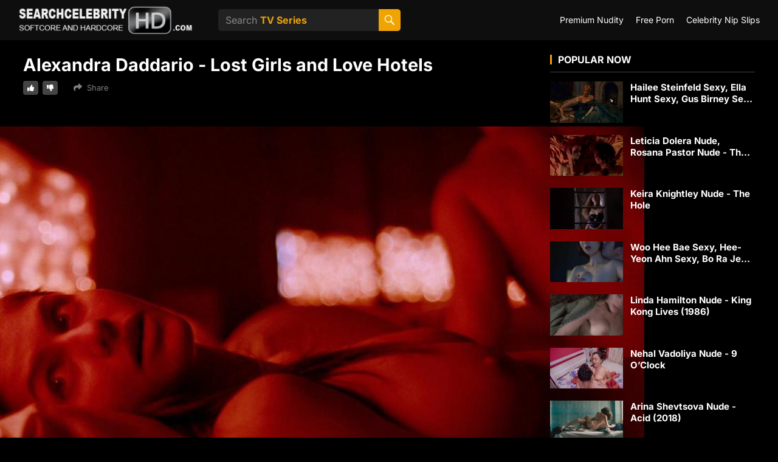

--- FILE ---
content_type: text/html; charset=UTF-8
request_url: https://searchcelebrityhd.com/alexandra-daddario-lost-girls-and-love-hotels/
body_size: 21184
content:
<!DOCTYPE html>
<html lang="en-US" prefix="og: https://ogp.me/ns#">
<head>
<meta charset="UTF-8">
<meta name="viewport" content="width=device-width, initial-scale=1">
<meta http-equiv="X-UA-Compatible" content="IE=edge">
<meta name="HandheldFriendly" content="true">
<link rel="profile" href="https://gmpg.org/xfn/11">

<!-- Search Engine Optimization by Rank Math PRO - https://rankmath.com/ -->
<title>Alexandra Daddario - Lost Girls and Love Hotels</title>
<meta name="description" content="In the movie Lost Girls and Love Hotels, actress Alexandra Daddario is shown topless as she has sex with a man and then has a series of intimate encounters"/>
<meta name="robots" content="follow, index, max-snippet:-1, max-video-preview:-1, max-image-preview:large"/>
<link rel="canonical" href="https://searchcelebrityhd.com/alexandra-daddario-lost-girls-and-love-hotels/" />
<meta property="og:locale" content="en_US" />
<meta property="og:type" content="article" />
<meta property="og:title" content="Alexandra Daddario - Lost Girls and Love Hotels" />
<meta property="og:description" content="In the movie Lost Girls and Love Hotels, actress Alexandra Daddario is shown topless as she has sex with a man and then has a series of intimate encounters" />
<meta property="og:url" content="https://searchcelebrityhd.com/alexandra-daddario-lost-girls-and-love-hotels/" />
<meta property="og:site_name" content="Search Celebrity HD" />
<meta property="article:tag" content="Alexandra Daddario" />
<meta property="article:tag" content="Lost Girls and Love Hotels (Movie)" />
<meta property="article:section" content="Movies" />
<meta property="og:updated_time" content="2025-06-09T09:07:50+00:00" />
<meta property="og:image" content="https://searchcelebrityhd.com/wp-content/uploads/2022/10/alexandra-daddario-lost-girls-and-love-hotels-3.jpg" />
<meta property="og:image:secure_url" content="https://searchcelebrityhd.com/wp-content/uploads/2022/10/alexandra-daddario-lost-girls-and-love-hotels-3.jpg" />
<meta property="og:image:width" content="1030" />
<meta property="og:image:height" content="558" />
<meta property="og:image:alt" content="Alexandra Daddario - Lost Girls and Love Hotels" />
<meta property="og:image:type" content="image/jpeg" />
<meta property="article:published_time" content="2022-10-14T18:48:08+00:00" />
<meta property="article:modified_time" content="2025-06-09T09:07:50+00:00" />
<meta name="twitter:card" content="summary_large_image" />
<meta name="twitter:title" content="Alexandra Daddario - Lost Girls and Love Hotels" />
<meta name="twitter:description" content="In the movie Lost Girls and Love Hotels, actress Alexandra Daddario is shown topless as she has sex with a man and then has a series of intimate encounters" />
<meta name="twitter:image" content="https://searchcelebrityhd.com/wp-content/uploads/2022/10/alexandra-daddario-lost-girls-and-love-hotels-3.jpg" />
<meta name="twitter:label1" content="Written by" />
<meta name="twitter:data1" content="searchcelebrityhd" />
<meta name="twitter:label2" content="Time to read" />
<meta name="twitter:data2" content="Less than a minute" />
<script type="application/ld+json" class="rank-math-schema-pro">{"@context":"https://schema.org","@graph":[{"@type":"Organization","@id":"https://searchcelebrityhd.com/#organization","name":"Search Celebrity HD","logo":{"@type":"ImageObject","@id":"https://searchcelebrityhd.com/#logo","url":"https://searchcelebrityhd.com/wp-content/uploads/2016/02/logonew6.png","contentUrl":"https://searchcelebrityhd.com/wp-content/uploads/2016/02/logonew6.png","caption":"Search Celebrity HD","inLanguage":"en-US"}},{"@type":"WebSite","@id":"https://searchcelebrityhd.com/#website","url":"https://searchcelebrityhd.com","name":"Search Celebrity HD","publisher":{"@id":"https://searchcelebrityhd.com/#organization"},"inLanguage":"en-US"},{"@type":"ImageObject","@id":"https://searchcelebrityhd.com/wp-content/uploads/2022/10/alexandra-daddario-lost-girls-and-love-hotels-3.jpg","url":"https://searchcelebrityhd.com/wp-content/uploads/2022/10/alexandra-daddario-lost-girls-and-love-hotels-3.jpg","width":"1030","height":"558","inLanguage":"en-US"},{"@type":"WebPage","@id":"https://searchcelebrityhd.com/alexandra-daddario-lost-girls-and-love-hotels/#webpage","url":"https://searchcelebrityhd.com/alexandra-daddario-lost-girls-and-love-hotels/","name":"Alexandra Daddario - Lost Girls and Love Hotels","datePublished":"2022-10-14T18:48:08+00:00","dateModified":"2025-06-09T09:07:50+00:00","isPartOf":{"@id":"https://searchcelebrityhd.com/#website"},"primaryImageOfPage":{"@id":"https://searchcelebrityhd.com/wp-content/uploads/2022/10/alexandra-daddario-lost-girls-and-love-hotels-3.jpg"},"inLanguage":"en-US"},{"@type":"Person","@id":"https://searchcelebrityhd.com/alexandra-daddario-lost-girls-and-love-hotels/#author","name":"searchcelebrityhd","image":{"@type":"ImageObject","@id":"https://secure.gravatar.com/avatar/9f1a724be3a38560dce5c028467c1ab16a2b9100f88313408dc8f8e493df611b?s=96&amp;d=blank&amp;r=g","url":"https://secure.gravatar.com/avatar/9f1a724be3a38560dce5c028467c1ab16a2b9100f88313408dc8f8e493df611b?s=96&amp;d=blank&amp;r=g","caption":"searchcelebrityhd","inLanguage":"en-US"},"worksFor":{"@id":"https://searchcelebrityhd.com/#organization"}},{"@type":"BlogPosting","headline":"Alexandra Daddario - Lost Girls and Love Hotels","datePublished":"2022-10-14T18:48:08+00:00","dateModified":"2025-06-09T09:07:50+00:00","articleSection":"Movies","author":{"@id":"https://searchcelebrityhd.com/alexandra-daddario-lost-girls-and-love-hotels/#author","name":"searchcelebrityhd"},"publisher":{"@id":"https://searchcelebrityhd.com/#organization"},"description":"In the movie Lost Girls and Love Hotels, actress Alexandra Daddario is shown topless as she has sex with a man and then has a series of intimate encounters","name":"Alexandra Daddario - Lost Girls and Love Hotels","@id":"https://searchcelebrityhd.com/alexandra-daddario-lost-girls-and-love-hotels/#richSnippet","isPartOf":{"@id":"https://searchcelebrityhd.com/alexandra-daddario-lost-girls-and-love-hotels/#webpage"},"image":{"@id":"https://searchcelebrityhd.com/wp-content/uploads/2022/10/alexandra-daddario-lost-girls-and-love-hotels-3.jpg"},"inLanguage":"en-US","mainEntityOfPage":{"@id":"https://searchcelebrityhd.com/alexandra-daddario-lost-girls-and-love-hotels/#webpage"}}]}</script>
<!-- /Rank Math WordPress SEO plugin -->

<link rel='dns-prefetch' href='//vjs.zencdn.net' />
<link rel='dns-prefetch' href='//fonts.googleapis.com' />
<link rel="alternate" type="application/rss+xml" title="Search Celebrity HD &raquo; Feed" href="https://searchcelebrityhd.com/feed/" />
<link rel="alternate" type="application/rss+xml" title="Search Celebrity HD &raquo; Comments Feed" href="https://searchcelebrityhd.com/comments/feed/" />
<link rel="alternate" type="application/rss+xml" title="Search Celebrity HD &raquo; Alexandra Daddario - Lost Girls and Love Hotels Comments Feed" href="https://searchcelebrityhd.com/alexandra-daddario-lost-girls-and-love-hotels/feed/" />
<link rel="alternate" title="oEmbed (JSON)" type="application/json+oembed" href="https://searchcelebrityhd.com/wp-json/oembed/1.0/embed?url=https%3A%2F%2Fsearchcelebrityhd.com%2Falexandra-daddario-lost-girls-and-love-hotels%2F" />
<link rel="alternate" title="oEmbed (XML)" type="text/xml+oembed" href="https://searchcelebrityhd.com/wp-json/oembed/1.0/embed?url=https%3A%2F%2Fsearchcelebrityhd.com%2Falexandra-daddario-lost-girls-and-love-hotels%2F&#038;format=xml" />
<style id='wp-img-auto-sizes-contain-inline-css' type='text/css'>
img:is([sizes=auto i],[sizes^="auto," i]){contain-intrinsic-size:3000px 1500px}
/*# sourceURL=wp-img-auto-sizes-contain-inline-css */
</style>
<style id='wp-emoji-styles-inline-css' type='text/css'>

	img.wp-smiley, img.emoji {
		display: inline !important;
		border: none !important;
		box-shadow: none !important;
		height: 1em !important;
		width: 1em !important;
		margin: 0 0.07em !important;
		vertical-align: -0.1em !important;
		background: none !important;
		padding: 0 !important;
	}
/*# sourceURL=wp-emoji-styles-inline-css */
</style>
<style id='wp-block-library-inline-css' type='text/css'>
:root{--wp-block-synced-color:#7a00df;--wp-block-synced-color--rgb:122,0,223;--wp-bound-block-color:var(--wp-block-synced-color);--wp-editor-canvas-background:#ddd;--wp-admin-theme-color:#007cba;--wp-admin-theme-color--rgb:0,124,186;--wp-admin-theme-color-darker-10:#006ba1;--wp-admin-theme-color-darker-10--rgb:0,107,160.5;--wp-admin-theme-color-darker-20:#005a87;--wp-admin-theme-color-darker-20--rgb:0,90,135;--wp-admin-border-width-focus:2px}@media (min-resolution:192dpi){:root{--wp-admin-border-width-focus:1.5px}}.wp-element-button{cursor:pointer}:root .has-very-light-gray-background-color{background-color:#eee}:root .has-very-dark-gray-background-color{background-color:#313131}:root .has-very-light-gray-color{color:#eee}:root .has-very-dark-gray-color{color:#313131}:root .has-vivid-green-cyan-to-vivid-cyan-blue-gradient-background{background:linear-gradient(135deg,#00d084,#0693e3)}:root .has-purple-crush-gradient-background{background:linear-gradient(135deg,#34e2e4,#4721fb 50%,#ab1dfe)}:root .has-hazy-dawn-gradient-background{background:linear-gradient(135deg,#faaca8,#dad0ec)}:root .has-subdued-olive-gradient-background{background:linear-gradient(135deg,#fafae1,#67a671)}:root .has-atomic-cream-gradient-background{background:linear-gradient(135deg,#fdd79a,#004a59)}:root .has-nightshade-gradient-background{background:linear-gradient(135deg,#330968,#31cdcf)}:root .has-midnight-gradient-background{background:linear-gradient(135deg,#020381,#2874fc)}:root{--wp--preset--font-size--normal:16px;--wp--preset--font-size--huge:42px}.has-regular-font-size{font-size:1em}.has-larger-font-size{font-size:2.625em}.has-normal-font-size{font-size:var(--wp--preset--font-size--normal)}.has-huge-font-size{font-size:var(--wp--preset--font-size--huge)}.has-text-align-center{text-align:center}.has-text-align-left{text-align:left}.has-text-align-right{text-align:right}.has-fit-text{white-space:nowrap!important}#end-resizable-editor-section{display:none}.aligncenter{clear:both}.items-justified-left{justify-content:flex-start}.items-justified-center{justify-content:center}.items-justified-right{justify-content:flex-end}.items-justified-space-between{justify-content:space-between}.screen-reader-text{border:0;clip-path:inset(50%);height:1px;margin:-1px;overflow:hidden;padding:0;position:absolute;width:1px;word-wrap:normal!important}.screen-reader-text:focus{background-color:#ddd;clip-path:none;color:#444;display:block;font-size:1em;height:auto;left:5px;line-height:normal;padding:15px 23px 14px;text-decoration:none;top:5px;width:auto;z-index:100000}html :where(.has-border-color){border-style:solid}html :where([style*=border-top-color]){border-top-style:solid}html :where([style*=border-right-color]){border-right-style:solid}html :where([style*=border-bottom-color]){border-bottom-style:solid}html :where([style*=border-left-color]){border-left-style:solid}html :where([style*=border-width]){border-style:solid}html :where([style*=border-top-width]){border-top-style:solid}html :where([style*=border-right-width]){border-right-style:solid}html :where([style*=border-bottom-width]){border-bottom-style:solid}html :where([style*=border-left-width]){border-left-style:solid}html :where(img[class*=wp-image-]){height:auto;max-width:100%}:where(figure){margin:0 0 1em}html :where(.is-position-sticky){--wp-admin--admin-bar--position-offset:var(--wp-admin--admin-bar--height,0px)}@media screen and (max-width:600px){html :where(.is-position-sticky){--wp-admin--admin-bar--position-offset:0px}}

        .img-hover-wrap::after {
            content: "";
            position: absolute;
            bottom: 0;
            left: 0;
            height: 4px;
            width: 100%;
            background-color: transparent;
            transition: background-color 0.3s ease;
            pointer-events: none;
            z-index: 2;
        }
        .img-hover-wrap:hover::after {
            background-color: #f0a404;
        }
    

/*# sourceURL=wp-block-library-inline-css */
</style><style id='global-styles-inline-css' type='text/css'>
:root{--wp--preset--aspect-ratio--square: 1;--wp--preset--aspect-ratio--4-3: 4/3;--wp--preset--aspect-ratio--3-4: 3/4;--wp--preset--aspect-ratio--3-2: 3/2;--wp--preset--aspect-ratio--2-3: 2/3;--wp--preset--aspect-ratio--16-9: 16/9;--wp--preset--aspect-ratio--9-16: 9/16;--wp--preset--color--black: #000000;--wp--preset--color--cyan-bluish-gray: #abb8c3;--wp--preset--color--white: #ffffff;--wp--preset--color--pale-pink: #f78da7;--wp--preset--color--vivid-red: #cf2e2e;--wp--preset--color--luminous-vivid-orange: #ff6900;--wp--preset--color--luminous-vivid-amber: #fcb900;--wp--preset--color--light-green-cyan: #7bdcb5;--wp--preset--color--vivid-green-cyan: #00d084;--wp--preset--color--pale-cyan-blue: #8ed1fc;--wp--preset--color--vivid-cyan-blue: #0693e3;--wp--preset--color--vivid-purple: #9b51e0;--wp--preset--gradient--vivid-cyan-blue-to-vivid-purple: linear-gradient(135deg,rgb(6,147,227) 0%,rgb(155,81,224) 100%);--wp--preset--gradient--light-green-cyan-to-vivid-green-cyan: linear-gradient(135deg,rgb(122,220,180) 0%,rgb(0,208,130) 100%);--wp--preset--gradient--luminous-vivid-amber-to-luminous-vivid-orange: linear-gradient(135deg,rgb(252,185,0) 0%,rgb(255,105,0) 100%);--wp--preset--gradient--luminous-vivid-orange-to-vivid-red: linear-gradient(135deg,rgb(255,105,0) 0%,rgb(207,46,46) 100%);--wp--preset--gradient--very-light-gray-to-cyan-bluish-gray: linear-gradient(135deg,rgb(238,238,238) 0%,rgb(169,184,195) 100%);--wp--preset--gradient--cool-to-warm-spectrum: linear-gradient(135deg,rgb(74,234,220) 0%,rgb(151,120,209) 20%,rgb(207,42,186) 40%,rgb(238,44,130) 60%,rgb(251,105,98) 80%,rgb(254,248,76) 100%);--wp--preset--gradient--blush-light-purple: linear-gradient(135deg,rgb(255,206,236) 0%,rgb(152,150,240) 100%);--wp--preset--gradient--blush-bordeaux: linear-gradient(135deg,rgb(254,205,165) 0%,rgb(254,45,45) 50%,rgb(107,0,62) 100%);--wp--preset--gradient--luminous-dusk: linear-gradient(135deg,rgb(255,203,112) 0%,rgb(199,81,192) 50%,rgb(65,88,208) 100%);--wp--preset--gradient--pale-ocean: linear-gradient(135deg,rgb(255,245,203) 0%,rgb(182,227,212) 50%,rgb(51,167,181) 100%);--wp--preset--gradient--electric-grass: linear-gradient(135deg,rgb(202,248,128) 0%,rgb(113,206,126) 100%);--wp--preset--gradient--midnight: linear-gradient(135deg,rgb(2,3,129) 0%,rgb(40,116,252) 100%);--wp--preset--font-size--small: 13px;--wp--preset--font-size--medium: 20px;--wp--preset--font-size--large: 36px;--wp--preset--font-size--x-large: 42px;--wp--preset--spacing--20: 0.44rem;--wp--preset--spacing--30: 0.67rem;--wp--preset--spacing--40: 1rem;--wp--preset--spacing--50: 1.5rem;--wp--preset--spacing--60: 2.25rem;--wp--preset--spacing--70: 3.38rem;--wp--preset--spacing--80: 5.06rem;--wp--preset--shadow--natural: 6px 6px 9px rgba(0, 0, 0, 0.2);--wp--preset--shadow--deep: 12px 12px 50px rgba(0, 0, 0, 0.4);--wp--preset--shadow--sharp: 6px 6px 0px rgba(0, 0, 0, 0.2);--wp--preset--shadow--outlined: 6px 6px 0px -3px rgb(255, 255, 255), 6px 6px rgb(0, 0, 0);--wp--preset--shadow--crisp: 6px 6px 0px rgb(0, 0, 0);}:where(.is-layout-flex){gap: 0.5em;}:where(.is-layout-grid){gap: 0.5em;}body .is-layout-flex{display: flex;}.is-layout-flex{flex-wrap: wrap;align-items: center;}.is-layout-flex > :is(*, div){margin: 0;}body .is-layout-grid{display: grid;}.is-layout-grid > :is(*, div){margin: 0;}:where(.wp-block-columns.is-layout-flex){gap: 2em;}:where(.wp-block-columns.is-layout-grid){gap: 2em;}:where(.wp-block-post-template.is-layout-flex){gap: 1.25em;}:where(.wp-block-post-template.is-layout-grid){gap: 1.25em;}.has-black-color{color: var(--wp--preset--color--black) !important;}.has-cyan-bluish-gray-color{color: var(--wp--preset--color--cyan-bluish-gray) !important;}.has-white-color{color: var(--wp--preset--color--white) !important;}.has-pale-pink-color{color: var(--wp--preset--color--pale-pink) !important;}.has-vivid-red-color{color: var(--wp--preset--color--vivid-red) !important;}.has-luminous-vivid-orange-color{color: var(--wp--preset--color--luminous-vivid-orange) !important;}.has-luminous-vivid-amber-color{color: var(--wp--preset--color--luminous-vivid-amber) !important;}.has-light-green-cyan-color{color: var(--wp--preset--color--light-green-cyan) !important;}.has-vivid-green-cyan-color{color: var(--wp--preset--color--vivid-green-cyan) !important;}.has-pale-cyan-blue-color{color: var(--wp--preset--color--pale-cyan-blue) !important;}.has-vivid-cyan-blue-color{color: var(--wp--preset--color--vivid-cyan-blue) !important;}.has-vivid-purple-color{color: var(--wp--preset--color--vivid-purple) !important;}.has-black-background-color{background-color: var(--wp--preset--color--black) !important;}.has-cyan-bluish-gray-background-color{background-color: var(--wp--preset--color--cyan-bluish-gray) !important;}.has-white-background-color{background-color: var(--wp--preset--color--white) !important;}.has-pale-pink-background-color{background-color: var(--wp--preset--color--pale-pink) !important;}.has-vivid-red-background-color{background-color: var(--wp--preset--color--vivid-red) !important;}.has-luminous-vivid-orange-background-color{background-color: var(--wp--preset--color--luminous-vivid-orange) !important;}.has-luminous-vivid-amber-background-color{background-color: var(--wp--preset--color--luminous-vivid-amber) !important;}.has-light-green-cyan-background-color{background-color: var(--wp--preset--color--light-green-cyan) !important;}.has-vivid-green-cyan-background-color{background-color: var(--wp--preset--color--vivid-green-cyan) !important;}.has-pale-cyan-blue-background-color{background-color: var(--wp--preset--color--pale-cyan-blue) !important;}.has-vivid-cyan-blue-background-color{background-color: var(--wp--preset--color--vivid-cyan-blue) !important;}.has-vivid-purple-background-color{background-color: var(--wp--preset--color--vivid-purple) !important;}.has-black-border-color{border-color: var(--wp--preset--color--black) !important;}.has-cyan-bluish-gray-border-color{border-color: var(--wp--preset--color--cyan-bluish-gray) !important;}.has-white-border-color{border-color: var(--wp--preset--color--white) !important;}.has-pale-pink-border-color{border-color: var(--wp--preset--color--pale-pink) !important;}.has-vivid-red-border-color{border-color: var(--wp--preset--color--vivid-red) !important;}.has-luminous-vivid-orange-border-color{border-color: var(--wp--preset--color--luminous-vivid-orange) !important;}.has-luminous-vivid-amber-border-color{border-color: var(--wp--preset--color--luminous-vivid-amber) !important;}.has-light-green-cyan-border-color{border-color: var(--wp--preset--color--light-green-cyan) !important;}.has-vivid-green-cyan-border-color{border-color: var(--wp--preset--color--vivid-green-cyan) !important;}.has-pale-cyan-blue-border-color{border-color: var(--wp--preset--color--pale-cyan-blue) !important;}.has-vivid-cyan-blue-border-color{border-color: var(--wp--preset--color--vivid-cyan-blue) !important;}.has-vivid-purple-border-color{border-color: var(--wp--preset--color--vivid-purple) !important;}.has-vivid-cyan-blue-to-vivid-purple-gradient-background{background: var(--wp--preset--gradient--vivid-cyan-blue-to-vivid-purple) !important;}.has-light-green-cyan-to-vivid-green-cyan-gradient-background{background: var(--wp--preset--gradient--light-green-cyan-to-vivid-green-cyan) !important;}.has-luminous-vivid-amber-to-luminous-vivid-orange-gradient-background{background: var(--wp--preset--gradient--luminous-vivid-amber-to-luminous-vivid-orange) !important;}.has-luminous-vivid-orange-to-vivid-red-gradient-background{background: var(--wp--preset--gradient--luminous-vivid-orange-to-vivid-red) !important;}.has-very-light-gray-to-cyan-bluish-gray-gradient-background{background: var(--wp--preset--gradient--very-light-gray-to-cyan-bluish-gray) !important;}.has-cool-to-warm-spectrum-gradient-background{background: var(--wp--preset--gradient--cool-to-warm-spectrum) !important;}.has-blush-light-purple-gradient-background{background: var(--wp--preset--gradient--blush-light-purple) !important;}.has-blush-bordeaux-gradient-background{background: var(--wp--preset--gradient--blush-bordeaux) !important;}.has-luminous-dusk-gradient-background{background: var(--wp--preset--gradient--luminous-dusk) !important;}.has-pale-ocean-gradient-background{background: var(--wp--preset--gradient--pale-ocean) !important;}.has-electric-grass-gradient-background{background: var(--wp--preset--gradient--electric-grass) !important;}.has-midnight-gradient-background{background: var(--wp--preset--gradient--midnight) !important;}.has-small-font-size{font-size: var(--wp--preset--font-size--small) !important;}.has-medium-font-size{font-size: var(--wp--preset--font-size--medium) !important;}.has-large-font-size{font-size: var(--wp--preset--font-size--large) !important;}.has-x-large-font-size{font-size: var(--wp--preset--font-size--x-large) !important;}
/*# sourceURL=global-styles-inline-css */
</style>

<style id='classic-theme-styles-inline-css' type='text/css'>
/*! This file is auto-generated */
.wp-block-button__link{color:#fff;background-color:#32373c;border-radius:9999px;box-shadow:none;text-decoration:none;padding:calc(.667em + 2px) calc(1.333em + 2px);font-size:1.125em}.wp-block-file__button{background:#32373c;color:#fff;text-decoration:none}
/*# sourceURL=/wp-includes/css/classic-themes.min.css */
</style>
<link rel='stylesheet' id='pld-frontend-css' href='https://searchcelebrityhd.com/wp-content/plugins/posts-like-dislike/css/pld-frontend.css?ver=1.1.6' type='text/css' media='all' />
<link rel='stylesheet' id='videojs-css-css' href='https://vjs.zencdn.net/8.10.0/video-js.min.css?ver=6.9' type='text/css' media='all' />
<style id='videojs-css-inline-css' type='text/css'>

    .video-fullwidth-background {
        width: 100vw;
        margin-left: calc(-50vw + 50%);
        background-color: #000;
        padding: 20px 0;
        box-sizing: border-box;
    }
    .video-centered-container {
        max-width: 1200px;
        margin: 0 auto;
        position: relative;
        width: 100%;
    }
    .video-centered-inner {
        position: relative;
        width: 100%;
        padding-top: 56.25%; /* 16:9 ratio */
        background: #000;
    }
    .video-centered-inner video,
    .video-centered-inner .video-js {
        position: absolute;
        top: 0; left: 0;
        width: 100% !important;
        height: 100% !important;
        display: block;
    }
    .video-js .vjs-progress-holder .vjs-play-progress,
    .video-js .vjs-progress-holder .vjs-slider-bar {
        background: #f0a404 !important;
    }
    .video-js .vjs-progress-control .vjs-progress-holder {
        background: #fff !important;
        border-radius: 3px;
        height: 6px !important;
    }
    .video-js .vjs-progress-control .vjs-load-progress {
        background: #eee !important;
    }
    .video-js .vjs-big-play-button {
        background: rgba(0,0,0,0) !important;
        border: none !important;
        border-radius: 24px !important;
        width: 110px !important;
        height: 110px !important;
        top: 47%;
        left: 53%;
        transform: translate(-50%, -50%);
        box-shadow: none;
        opacity: 0.98;
        padding: 0 !important;
    }
    .video-js .vjs-big-play-button:hover {
        background: rgba(0,0,0,0) !important;
        opacity: 1;
    }
    .video-js .vjs-big-play-button .custom-play-outline {
        width: 78px;
        height: 78px;
        display: block;
        margin: 16px auto;
    }
    .video-js .vjs-big-play-button .custom-play-outline svg {
        width: 100%;
        height: 100%;
        display: block;
    }
    .video-js .vjs-slowmotion-button {
        background: #f0a404 !important;
        border: none !important;
        font-weight: bold;
        font-size: 15px;
        border-radius: 100px;
        cursor: pointer;
        margin-left: 12px;
        margin-right: 6px;
        padding: 7px 28px;
        transition: box-shadow 0.2s, color 0.2s;
        box-shadow: 0 2px 8px rgba(240,164,4,0.13);
        display: flex;
        align-items: center;
        justify-content: center;
        letter-spacing: 1px;
        min-width: 68px;
        min-height: 32px;
        color: #000 !important;
    }
    .video-js .vjs-slowmotion-button.slow-on {
        color: #fff !important;
        box-shadow: 0 4px 16px rgba(240,164,4,0.22);
    }
    .video-js .vjs-control-bar,
    .video-js:not(.vjs-fullscreen) .vjs-control-bar {
        opacity: 1 !important;
        visibility: visible !important;
        pointer-events: auto !important;
        transition: none !important;
        display: flex !important;
    }
    
/*# sourceURL=videojs-css-inline-css */
</style>
<link rel='stylesheet' id='blackvideo-style-css' href='https://searchcelebrityhd.com/wp-content/themes/blackvideo-pro/style.css?ver=20240614' type='text/css' media='all' />
<link rel='stylesheet' id='blackvideo-responsive-style-css' href='https://searchcelebrityhd.com/wp-content/themes/blackvideo-pro/responsive.css?ver=20240614' type='text/css' media='all' />
<link rel='stylesheet' id='genericons-style-css' href='https://searchcelebrityhd.com/wp-content/themes/blackvideo-pro/genericons/genericons.css?ver=6.9' type='text/css' media='all' />
<link rel='stylesheet' id='font-awesome-style-css' href='https://searchcelebrityhd.com/wp-content/themes/blackvideo-pro/assets/css/font-awesome.css?ver=20240614' type='text/css' media='all' />
<link rel='stylesheet' id='mCustomScrollbar-style-css' href='https://searchcelebrityhd.com/wp-content/themes/blackvideo-pro/assets/css/jquery.mCustomScrollbar.css?ver=20240614' type='text/css' media='all' />
<link rel='stylesheet' id='js_composer_front-css' href='https://searchcelebrityhd.com/wp-content/plugins/js_composer/assets/css/js_composer.min.css?ver=8.7.2' type='text/css' media='all' />
<style type="text/css">@font-face {font-family:Inter;font-style:normal;font-weight:400;src:url(/cf-fonts/s/inter/5.0.16/latin/400/normal.woff2);unicode-range:U+0000-00FF,U+0131,U+0152-0153,U+02BB-02BC,U+02C6,U+02DA,U+02DC,U+0304,U+0308,U+0329,U+2000-206F,U+2074,U+20AC,U+2122,U+2191,U+2193,U+2212,U+2215,U+FEFF,U+FFFD;font-display:swap;}@font-face {font-family:Inter;font-style:normal;font-weight:400;src:url(/cf-fonts/s/inter/5.0.16/greek/400/normal.woff2);unicode-range:U+0370-03FF;font-display:swap;}@font-face {font-family:Inter;font-style:normal;font-weight:400;src:url(/cf-fonts/s/inter/5.0.16/greek-ext/400/normal.woff2);unicode-range:U+1F00-1FFF;font-display:swap;}@font-face {font-family:Inter;font-style:normal;font-weight:400;src:url(/cf-fonts/s/inter/5.0.16/vietnamese/400/normal.woff2);unicode-range:U+0102-0103,U+0110-0111,U+0128-0129,U+0168-0169,U+01A0-01A1,U+01AF-01B0,U+0300-0301,U+0303-0304,U+0308-0309,U+0323,U+0329,U+1EA0-1EF9,U+20AB;font-display:swap;}@font-face {font-family:Inter;font-style:normal;font-weight:400;src:url(/cf-fonts/s/inter/5.0.16/cyrillic-ext/400/normal.woff2);unicode-range:U+0460-052F,U+1C80-1C88,U+20B4,U+2DE0-2DFF,U+A640-A69F,U+FE2E-FE2F;font-display:swap;}@font-face {font-family:Inter;font-style:normal;font-weight:400;src:url(/cf-fonts/s/inter/5.0.16/cyrillic/400/normal.woff2);unicode-range:U+0301,U+0400-045F,U+0490-0491,U+04B0-04B1,U+2116;font-display:swap;}@font-face {font-family:Inter;font-style:normal;font-weight:400;src:url(/cf-fonts/s/inter/5.0.16/latin-ext/400/normal.woff2);unicode-range:U+0100-02AF,U+0304,U+0308,U+0329,U+1E00-1E9F,U+1EF2-1EFF,U+2020,U+20A0-20AB,U+20AD-20CF,U+2113,U+2C60-2C7F,U+A720-A7FF;font-display:swap;}@font-face {font-family:Inter;font-style:normal;font-weight:700;src:url(/cf-fonts/s/inter/5.0.16/vietnamese/700/normal.woff2);unicode-range:U+0102-0103,U+0110-0111,U+0128-0129,U+0168-0169,U+01A0-01A1,U+01AF-01B0,U+0300-0301,U+0303-0304,U+0308-0309,U+0323,U+0329,U+1EA0-1EF9,U+20AB;font-display:swap;}@font-face {font-family:Inter;font-style:normal;font-weight:700;src:url(/cf-fonts/s/inter/5.0.16/latin/700/normal.woff2);unicode-range:U+0000-00FF,U+0131,U+0152-0153,U+02BB-02BC,U+02C6,U+02DA,U+02DC,U+0304,U+0308,U+0329,U+2000-206F,U+2074,U+20AC,U+2122,U+2191,U+2193,U+2212,U+2215,U+FEFF,U+FFFD;font-display:swap;}@font-face {font-family:Inter;font-style:normal;font-weight:700;src:url(/cf-fonts/s/inter/5.0.16/cyrillic-ext/700/normal.woff2);unicode-range:U+0460-052F,U+1C80-1C88,U+20B4,U+2DE0-2DFF,U+A640-A69F,U+FE2E-FE2F;font-display:swap;}@font-face {font-family:Inter;font-style:normal;font-weight:700;src:url(/cf-fonts/s/inter/5.0.16/greek/700/normal.woff2);unicode-range:U+0370-03FF;font-display:swap;}@font-face {font-family:Inter;font-style:normal;font-weight:700;src:url(/cf-fonts/s/inter/5.0.16/cyrillic/700/normal.woff2);unicode-range:U+0301,U+0400-045F,U+0490-0491,U+04B0-04B1,U+2116;font-display:swap;}@font-face {font-family:Inter;font-style:normal;font-weight:700;src:url(/cf-fonts/s/inter/5.0.16/latin-ext/700/normal.woff2);unicode-range:U+0100-02AF,U+0304,U+0308,U+0329,U+1E00-1E9F,U+1EF2-1EFF,U+2020,U+20A0-20AB,U+20AD-20CF,U+2113,U+2C60-2C7F,U+A720-A7FF;font-display:swap;}@font-face {font-family:Inter;font-style:normal;font-weight:700;src:url(/cf-fonts/s/inter/5.0.16/greek-ext/700/normal.woff2);unicode-range:U+1F00-1FFF;font-display:swap;}</style>
<script type="98abc4e8aa5b1d9926f5a7ab-text/javascript" src="https://searchcelebrityhd.com/wp-includes/js/jquery/jquery.min.js?ver=3.7.1" id="jquery-core-js"></script>
<script type="98abc4e8aa5b1d9926f5a7ab-text/javascript" id="jquery-core-js-after">
/* <![CDATA[ */
        document.addEventListener("DOMContentLoaded", function () {
            document.querySelectorAll("img").forEach(function(img) {
                if (
                    img.classList.contains("site-logo") ||
                    img.classList.contains("custom-logo") ||
                    img.classList.contains("vjs-poster") ||
                    img.closest(".video-js")
                ) {
                    return; // Skip excluded images
                }

                if (img.parentElement.classList.contains("img-hover-wrap")) return;

                var wrapper = document.createElement("div");
                wrapper.className = "img-hover-wrap";
                wrapper.style.position = "relative";
                wrapper.style.display = "inline-block";
                img.parentNode.insertBefore(wrapper, img);
                wrapper.appendChild(img);
            });
        });
    
//# sourceURL=jquery-core-js-after
/* ]]> */
</script>
<script type="98abc4e8aa5b1d9926f5a7ab-text/javascript" src="https://searchcelebrityhd.com/wp-includes/js/jquery/jquery-migrate.min.js?ver=3.4.1" id="jquery-migrate-js"></script>
<script type="98abc4e8aa5b1d9926f5a7ab-text/javascript" id="pld-frontend-js-extra">
/* <![CDATA[ */
var pld_js_object = {"admin_ajax_url":"https://searchcelebrityhd.com/wp-admin/admin-ajax.php","admin_ajax_nonce":"5df50b57fa"};
//# sourceURL=pld-frontend-js-extra
/* ]]> */
</script>
<script type="98abc4e8aa5b1d9926f5a7ab-text/javascript" src="https://searchcelebrityhd.com/wp-content/plugins/posts-like-dislike/js/pld-frontend.js?ver=1.1.6" id="pld-frontend-js"></script>
<link rel="https://api.w.org/" href="https://searchcelebrityhd.com/wp-json/" /><link rel="alternate" title="JSON" type="application/json" href="https://searchcelebrityhd.com/wp-json/wp/v2/posts/24989" /><link rel="EditURI" type="application/rsd+xml" title="RSD" href="https://searchcelebrityhd.com/xmlrpc.php?rsd" />
<meta name="generator" content="WordPress 6.9" />
<link rel='shortlink' href='https://searchcelebrityhd.com/?p=24989' />
<style></style><meta name="generator" content="Powered by WPBakery Page Builder - drag and drop page builder for WordPress."/>
<style type="text/css">body,input,button,textarea,select{font-family:"Inter";font-weight:normal;font-size:16px;line-height:23px;}h1,h2,h3,h4,h5,h6{font-family:"Inter";font-weight:700;}.content-loop .hentry .entry-title,.content-block-1 .hentry .entry-title{font-family:"Inter";font-weight:normal;}</style><link rel="icon" href="https://searchcelebrityhd.com/wp-content/uploads/2020/12/cropped-cropped-favicon-new-50x50.png" sizes="32x32" />
<link rel="icon" href="https://searchcelebrityhd.com/wp-content/uploads/2020/12/cropped-cropped-favicon-new-300x300.png" sizes="192x192" />
<link rel="apple-touch-icon" href="https://searchcelebrityhd.com/wp-content/uploads/2020/12/cropped-cropped-favicon-new-300x300.png" />
<meta name="msapplication-TileImage" content="https://searchcelebrityhd.com/wp-content/uploads/2020/12/cropped-cropped-favicon-new-300x300.png" />
		<style type="text/css" id="wp-custom-css">
			.site-branding img {
    max-height: 70px;
    width: auto;
    vertical-align: middle;
}
.single-post .site-content,
.single-post .content-area,
.single-post .site-main,
.single-post .post,
.single-post .vc_row,
.single-post .wpb_row {
    margin-top: 0 !important;
    padding-top: 0 !important;
}

.vc_empty_space,
.wp-block-spacer,
.vc_row.vc_row-o-full-height {
    height: 0 !important;
    min-height: 0 !important;
    padding-top: 0 !important;
    margin-top: 0 !important;
    display: none !important;
}

.entry-header,
.entry-title {
    margin-top: 0 !important;
    padding-top: 0 !important;
}
.entry-content .vc_row,
.entry-content .vc_column,
.entry-content .vc_row_inner,
.entry-content .vc_column_inner,
.entry-content .wpb_wrapper,
.entry-content > div {
    background-color: transparent !important;
    background: none !important;
}
.footer-links-table {
  margin-left: auto;
  margin-right: auto;
  width: 40%;
  border-collapse: collapse;
  background: transparent !important;
}

.footer-links-table td {
  padding: 6px;
  border: none;
  text-align: center;
  background: transparent !important;
}

.footer-links-table a {
  color: #bdbdbd;
  font-size: 12px;
  text-decoration: none;
  background: transparent !important;
}

.td-container,
.bk-widget {
  background: transparent !important;
}

@media only screen and (max-width: 760px),
(min-device-width: 768px) and (max-device-width: 1024px) {
  .footer-links-table,
  .footer-links-table thead,
  .footer-links-table tbody,
  .footer-links-table th,
  .footer-links-table td,
  .footer-links-table tr {
    display: block;
    width: 100%;
    background: transparent !important;
  }

  .footer-links-table tr {
    border: none;
  }

  .footer-links-table td {
    position: relative;
    padding-left: 10px;
    text-align: left;
  }

  .footer-links-table td:before {
    display: none;
  }
}
/* Style for active/current menu items and their hover state */
#left-menu li.current-cat a,
#left-menu li.current-menu-item a,
#left-menu li.current-cat a:hover,
#left-menu li.current-menu-item a:hover,
body.home .left-sidebar li:first-child a,
body.post-type-archive .left-sidebar li:first-child a,
body.home .left-sidebar li:first-child a:hover,
body.post-type-archive .left-sidebar li:first-child a:hover {
  background-color: #f0a404 !important;
  color: #000 !important;
  font-weight: bold;
}
.responsive-ad {
  max-width: 100%;
  width: 728px;
  margin: 0 auto;
  text-align: center;
  box-sizing: border-box;
}

.responsive-ad iframe {
  max-width: 100%;
  width: 100%;
  height: auto;
  display: block;
  margin: 0 auto;
}
html, body {
  height: 100%;
  margin: 0;
  padding: 0;
  background: #000; /* boja po potrebi */
}
.search-wrapper {
  position: relative;
  display: inline-block;
  width: 100%;
}

.search-wrapper .search-rotator {
  position: absolute;
  left: 12px;
  top: 50%;
  transform: translateY(-50%);
  pointer-events: none;
  z-index: 2;
  white-space: nowrap;
}

.search-wrapper .search-rotator span.search-label {
  color: #888;
}

.search-wrapper .search-rotator span.search-word {
  display: inline-block;
  color: #f0a404;
  font-weight: bold;
  transform: translateY(20px);
  opacity: 0;
  will-change: transform, opacity;
  transition: transform 0.6s ease, opacity 0.6s ease;
}

.search-input::placeholder {
  color: transparent !important;
}
#left-menu li a::before { content: none !important; background: none !important; }

#left-menu li a[href*="/adult-series-tv"],
#left-menu li a[href*="/behind-the-scenes"],
#left-menu li a[href*="/documentary"],
#left-menu li a[href*="/fake"],
#left-menu li a[href*="/icloud"],
#left-menu li a[href*="/movies"],
#left-menu li a[href*="/music-videos"],
#left-menu li a[href*="/pictures"],
#left-menu li a[href*="/porn-stars"],
#left-menu li a[href*="/series-tv"]:not([href*="/adult-series-tv"]),
#left-menu li a[href*="/sex-tapes"],
#left-menu li a[href*="/show-tv"],
#left-menu li a[href*="/social-media"],
#left-menu li a[href*="/video-on-demand"] {
  position: relative;
  padding-right: 36px;
}

#left-menu li a[data-has-icon]::after,
#left-menu li a[href*="/adult-series-tv"]::after,
#left-menu li a[href*="/behind-the-scenes"]::after,
#left-menu li a[href*="/documentary"]::after,
#left-menu li a[href*="/fake"]::after,
#left-menu li a[href*="/icloud"]::after,
#left-menu li a[href*="/movies"]::after,
#left-menu li a[href*="/music-videos"]::after,
#left-menu li a[href*="/pictures"]::after,
#left-menu li a[href*="/porn-stars"]::after,
#left-menu li a[href*="/series-tv"]:not([href*="/adult-series-tv"])::after,
#left-menu li a[href*="/sex-tapes"]::after,
#left-menu li a[href*="/show-tv"]::after,
#left-menu li a[href*="/social-media"]::after,
#left-menu li a[href*="/video-on-demand"]::after {
  content: "";
  position: absolute; right: 10px; top: 50%; transform: translateY(-50%);
  width: 20px; height: 20px;
  background-position: center;
  background-size: contain;
  background-repeat: no-repeat;
  pointer-events: none;
}

#left-menu li a[href*="/adult-series-tv"]::after {
  background-image: url("https://searchcelebrityhd.com/wp-content/uploads/2025/10/adulttv-w.png");
}
#left-menu li.current-cat > a[href*="/adult-series-tv"]::after,
#left-menu li.current-menu-item > a[href*="/adult-series-tv"]::after {
  background-image: url("https://searchcelebrityhd.com/wp-content/uploads/2025/10/adulttv-b.png");
}

#left-menu li a[href*="/behind-the-scenes"]::after {
  background-image: url("https://searchcelebrityhd.com/wp-content/uploads/2025/10/behindthescenes-w.png");
}
#left-menu li.current-cat > a[href*="/behind-the-scenes"]::after,
#left-menu li.current-menu-item > a[href*="/behind-the-scenes"]::after {
  background-image: url("https://searchcelebrityhd.com/wp-content/uploads/2025/10/behindthescenes-b.png");
}

#left-menu li a[href*="/documentary"]::after {
  background-image: url("https://searchcelebrityhd.com/wp-content/uploads/2025/10/documentary-w.png");
}
#left-menu li.current-cat > a[href*="/documentary"]::after,
#left-menu li.current-menu-item > a[href*="/documentary"]::after {
  background-image: url("https://searchcelebrityhd.com/wp-content/uploads/2025/10/documentary-b.png");
}

#left-menu li a[href*="/fake"]::after {
  background-image: url("https://searchcelebrityhd.com/wp-content/uploads/2025/10/fake-w.png");
}
#left-menu li.current-cat > a[href*="/fake"]::after,
#left-menu li.current-menu-item > a[href*="/fake"]::after {
  background-image: url("https://searchcelebrityhd.com/wp-content/uploads/2025/10/fake-b.png");
}

#left-menu li a[href*="/icloud"]::after {
  background-image: url("https://searchcelebrityhd.com/wp-content/uploads/2025/10/icloud-w.png");
}
#left-menu li.current-cat > a[href*="/icloud"]::after,
#left-menu li.current-menu-item > a[href*="/icloud"]::after {
  background-image: url("https://searchcelebrityhd.com/wp-content/uploads/2025/10/icloud-b.png");
}

#left-menu li a[href*="/movies"]::after {
  background-image: url("https://searchcelebrityhd.com/wp-content/uploads/2025/10/movie-w.png");
}
#left-menu li.current-cat > a[href*="/movies"]::after,
#left-menu li.current-menu-item > a[href*="/movies"]::after {
  background-image: url("https://searchcelebrityhd.com/wp-content/uploads/2025/10/movie-b.png");
}

#left-menu li a[href*="/music-videos"]::after {
  background-image: url("https://searchcelebrityhd.com/wp-content/uploads/2025/10/musicvideos-w.png");
}
#left-menu li.current-cat > a[href*="/music-videos"]::after,
#left-menu li.current-menu-item > a[href*="/music-videos"]::after {
  background-image: url("https://searchcelebrityhd.com/wp-content/uploads/2025/10/musicvideos-b.png");
}

#left-menu li a[href*="/pictures"]::after {
  background-image: url("https://searchcelebrityhd.com/wp-content/uploads/2025/10/pictures-w.png");
}
#left-menu li.current-cat > a[href*="/pictures"]::after,
#left-menu li.current-menu-item > a[href*="/pictures"]::after {
  background-image: url("https://searchcelebrityhd.com/wp-content/uploads/2025/10/pictures-b.png");
}

#left-menu li a[href*="/porn-stars"]::after {
  background-image: url("https://searchcelebrityhd.com/wp-content/uploads/2025/10/pornstars-w.png");
}
#left-menu li.current-cat > a[href*="/porn-stars"]::after,
#left-menu li.current-menu-item > a[href*="/porn-stars"]::after {
  background-image: url("https://searchcelebrityhd.com/wp-content/uploads/2025/10/pornstars-b.png");
}

#left-menu li a[href*="/series-tv"]:not([href*="/adult-series-tv"])::after {
  background-image: url("https://searchcelebrityhd.com/wp-content/uploads/2025/10/tvseries-w.png");
}
#left-menu li.current-cat > a[href*="/series-tv"]:not([href*="/adult-series-tv"])::after,
#left-menu li.current-menu-item > a[href*="/series-tv"]:not([href*="/adult-series-tv"])::after {
  background-image: url("https://searchcelebrityhd.com/wp-content/uploads/2025/10/tvseries-b.png");
}

#left-menu li a[href*="/sex-tapes"]::after {
  background-image: url("https://searchcelebrityhd.com/wp-content/uploads/2025/10/sextape-w.png");
}
#left-menu li.current-cat > a[href*="/sex-tapes"]::after,
#left-menu li.current-menu-item > a[href*="/sex-tapes"]::after {
  background-image: url("https://searchcelebrityhd.com/wp-content/uploads/2025/10/sextape-b.png");
}

#left-menu li a[href*="/show-tv"]::after {
  background-image: url("https://searchcelebrityhd.com/wp-content/uploads/2025/10/tv-w.png");
}
#left-menu li.current-cat > a[href*="/show-tv"]::after,
#left-menu li.current-menu-item > a[href*="/show-tv"]::after {
  background-image: url("https://searchcelebrityhd.com/wp-content/uploads/2025/10/tv-b.png");
}

#left-menu li a[href*="/social-media"]::after {
  background-image: url("https://searchcelebrityhd.com/wp-content/uploads/2025/10/social-w.png");
}
#left-menu li.current-cat > a[href*="/social-media"]::after,
#left-menu li.current-menu-item > a[href*="/social-media"]::after {
  background-image: url("https://searchcelebrityhd.com/wp-content/uploads/2025/10/social-b.png");
}

#left-menu li a[href*="/video-on-demand"]::after {
  background-image: url("https://searchcelebrityhd.com/wp-content/uploads/2025/10/VOD-w.png");
}
#left-menu li.current-cat > a[href*="/video-on-demand"]::after,
#left-menu li.current-menu-item > a[href*="/video-on-demand"]::after {
  background-image: url("https://searchcelebrityhd.com/wp-content/uploads/2025/10/VOD-b.png");
}

#left-menu li.current-cat > a,
#left-menu li.current-menu-item > a,
#left-menu li.current-cat > a:hover,
#left-menu li.current-menu-item > a:hover,
body.home .left-sidebar li:first-child > a,
body.post-type-archive .left-sidebar li:first-child > a,
body.home .left-sidebar li:first-child > a:hover,
body.post-type-archive .left-sidebar li:first-child > a:hover {
  background-color: #f0a404 !important;
  color: #000 !important;
  font-weight: bold;
}		</style>
		<style type="text/css" data-type="vc_shortcodes-custom-css">.vc_custom_1457650740532{background-color: #000000 !important;background-position: 0 0 !important;background-repeat: no-repeat !important;}.vc_custom_1457715786824{background-color: #ffffff !important;}.vc_custom_1457642107958{margin: 0px !important;border-width: 0px !important;padding: 0px !important;}.vc_custom_1734455591318{background-color: #0a0a0a !important;}</style><noscript><style> .wpb_animate_when_almost_visible { opacity: 1; }</style></noscript>
<style type="text/css">
	/* Theme Styles */
	a,
	a:visited,
	a:hover,	
	.sf-menu ul li li a:hover,
	.sf-menu li.sfHover li a:hover,
	#primary-menu li li a:hover,
	.entry-meta a,
	.edit-link a,
	.comment-reply-title small a:hover,
	.single .entry-author .author-name a:hover,
	.entry-content a,
	.entry-content a:visited,
	.page-content a,
	.page-content a:visited,
	.pagination .page-numbers.current,
	.mobile-menu ul li a:hover,
	.pagination .page-numbers:hover,	
	.sidebar .widget a:hover,
	.sidebar .widget ul li a:hover,
	.entry-related .hentry .entry-title a:hover,
	.pld-like-dislike-wrap .pld-undo-trigger i,
	#site-bottom .site-info a:hover,
	#site-bottom .footer-nav li a:hover,
	.bypostauthor > article .fn:before,
	.comment-author a {
		color: #f0a404;
	}
	#left-menu li li a:hover {
		color: #f0a404 !important;
	}
	button,
	.btn,
	input[type="submit"],
	input[type="reset"],
	input[type="button"],
	.header-search .search-submit,
	.single article .entry-category a:hover,
	.single article .entry-tags .tag-links a:hover,
	.widget_tag_cloud .tagcloud a:hover,
	#back-top a span,
	.content-block .section-heading .section-more-link a:hover,
	#primary-bar,
	.site-footer .widget_tag_cloud .tagcloud a:hover,
	.pagination .prev.page-numbers, 
	.pagination .next.page-numbers {
		background-color: #f0a404;
	}
	.content-block .section-heading h3,
	.content-block .section-heading .section-more-link a,
	.content-block .section-heading .section-more-link a:visited,
	.breadcrumbs h1,
	.sidebar .widget .widget-title span,
	.comment-reply-title,
	.post-bottom-related h3,
	.comments-title {
		border-color: #f0a404;
	}	
	#primary-menu li.current-menu-item a, 
	#primary-menu li.sfHover a,
	#primary-menu li a:hover {
		border-bottom-color: #f0a404;
	}

    	    @media only screen and (max-width: 479px) {
	    	#secondary {
	    		display: none !important;
	    	}	
	    }
	
	.content-loop .thumbnail-link img {
		border-radius: 10px;
	}
</style>

<link rel='stylesheet' id='lightbox2-css' href='https://searchcelebrityhd.com/wp-content/plugins/js_composer/assets/lib/vendor/dist/lightbox2/dist/css/lightbox.min.css?ver=8.7.2' type='text/css' media='all' />
<link rel='stylesheet' id='vc_animate-css-css' href='https://searchcelebrityhd.com/wp-content/plugins/js_composer/assets/lib/vendor/dist/animate.css/animate.min.css?ver=8.7.2' type='text/css' media='all' />
<script data-cfasync="false" nonce="b9ff51a4-ddd3-47db-a610-a0ae39994145">try{(function(w,d){!function(j,k,l,m){if(j.zaraz)console.error("zaraz is loaded twice");else{j[l]=j[l]||{};j[l].executed=[];j.zaraz={deferred:[],listeners:[]};j.zaraz._v="5874";j.zaraz._n="b9ff51a4-ddd3-47db-a610-a0ae39994145";j.zaraz.q=[];j.zaraz._f=function(n){return async function(){var o=Array.prototype.slice.call(arguments);j.zaraz.q.push({m:n,a:o})}};for(const p of["track","set","debug"])j.zaraz[p]=j.zaraz._f(p);j.zaraz.init=()=>{var q=k.getElementsByTagName(m)[0],r=k.createElement(m),s=k.getElementsByTagName("title")[0];s&&(j[l].t=k.getElementsByTagName("title")[0].text);j[l].x=Math.random();j[l].w=j.screen.width;j[l].h=j.screen.height;j[l].j=j.innerHeight;j[l].e=j.innerWidth;j[l].l=j.location.href;j[l].r=k.referrer;j[l].k=j.screen.colorDepth;j[l].n=k.characterSet;j[l].o=(new Date).getTimezoneOffset();if(j.dataLayer)for(const t of Object.entries(Object.entries(dataLayer).reduce((u,v)=>({...u[1],...v[1]}),{})))zaraz.set(t[0],t[1],{scope:"page"});j[l].q=[];for(;j.zaraz.q.length;){const w=j.zaraz.q.shift();j[l].q.push(w)}r.defer=!0;for(const x of[localStorage,sessionStorage])Object.keys(x||{}).filter(z=>z.startsWith("_zaraz_")).forEach(y=>{try{j[l]["z_"+y.slice(7)]=JSON.parse(x.getItem(y))}catch{j[l]["z_"+y.slice(7)]=x.getItem(y)}});r.referrerPolicy="origin";r.src="/cdn-cgi/zaraz/s.js?z="+btoa(encodeURIComponent(JSON.stringify(j[l])));q.parentNode.insertBefore(r,q)};["complete","interactive"].includes(k.readyState)?zaraz.init():j.addEventListener("DOMContentLoaded",zaraz.init)}}(w,d,"zarazData","script");window.zaraz._p=async d$=>new Promise(ea=>{if(d$){d$.e&&d$.e.forEach(eb=>{try{const ec=d.querySelector("script[nonce]"),ed=ec?.nonce||ec?.getAttribute("nonce"),ee=d.createElement("script");ed&&(ee.nonce=ed);ee.innerHTML=eb;ee.onload=()=>{d.head.removeChild(ee)};d.head.appendChild(ee)}catch(ef){console.error(`Error executing script: ${eb}\n`,ef)}});Promise.allSettled((d$.f||[]).map(eg=>fetch(eg[0],eg[1])))}ea()});zaraz._p({"e":["(function(w,d){})(window,document)"]});})(window,document)}catch(e){throw fetch("/cdn-cgi/zaraz/t"),e;};</script></head>

<body class="wp-singular post-template-default single single-post postid-24989 single-format-standard wp-custom-logo wp-embed-responsive wp-theme-blackvideo-pro group-blog wpb-js-composer js-comp-ver-8.7.2 vc_responsive">



<div id="page" class="site">

	<a class="skip-link screen-reader-text" href="#content">Skip to content</a>

	<header id="masthead" class="site-header clear">

		<div class="site-start clear">

			
			<div class="site-branding">

				
					<div id="logo">
						<a href="https://searchcelebrityhd.com/" class="custom-logo-link" rel="home"><img width="320" height="78" src="https://searchcelebrityhd.com/wp-content/uploads/2016/02/logonew6.png" class="custom-logo" alt="Search Celebrity HD" decoding="async" srcset="https://searchcelebrityhd.com/wp-content/uploads/2016/02/logonew6.png 320w, https://searchcelebrityhd.com/wp-content/uploads/2016/02/logonew6-300x73.png 300w" sizes="(max-width: 320px) 100vw, 320px" /></a>					</div><!-- #logo -->

				
				
			</div><!-- .site-branding -->	

			 
			<div class="header-search ">
				<form id="searchform" method="get" action="https://searchcelebrityhd.com/">
					<input type="search" name="s" class="search-input" placeholder="Search" autocomplete="off">
					<button type="submit" class="search-submit"><span class="genericon genericon-search"></span></button>		
				</form>
			</div><!-- .header-search -->
						
			<nav id="primary-nav" class="primary-navigation">

				<div class="menu-main-menu-container"><ul id="primary-menu" class="sf-menu"><li id="menu-item-49513" class="menu-item menu-item-type-custom menu-item-object-custom menu-item-49513"><a href="http://www.mrskin.com/tour/gif?_atc=893732-257-1-53452">Premium Nudity</a></li>
<li id="menu-item-36064" class="menu-item menu-item-type-custom menu-item-object-custom menu-item-36064"><a href="https://www.pinkworld.com/">Free Porn</a></li>
<li id="menu-item-40064" class="menu-item menu-item-type-custom menu-item-object-custom menu-item-40064"><a href="https://www.thenipslip.com/nipple-slip/">Celebrity Nip Slips</a></li>
</ul></div>
			</nav><!-- #primary-nav -->		

			<div class="header-toggles">
				<button class="toggle nav-toggle mobile-nav-toggle" data-toggle-target=".menu-modal"  data-toggle-body-class="showing-menu-modal" aria-expanded="false" data-set-focus=".close-nav-toggle">
					<span class="toggle-inner">
						<span class="toggle-icon">
							<svg class="svg-icon" aria-hidden="true" role="img" focusable="false" xmlns="http://www.w3.org/2000/svg" width="26" height="7" viewBox="0 0 26 7"><path fill-rule="evenodd" d="M332.5,45 C330.567003,45 329,43.4329966 329,41.5 C329,39.5670034 330.567003,38 332.5,38 C334.432997,38 336,39.5670034 336,41.5 C336,43.4329966 334.432997,45 332.5,45 Z M342,45 C340.067003,45 338.5,43.4329966 338.5,41.5 C338.5,39.5670034 340.067003,38 342,38 C343.932997,38 345.5,39.5670034 345.5,41.5 C345.5,43.4329966 343.932997,45 342,45 Z M351.5,45 C349.567003,45 348,43.4329966 348,41.5 C348,39.5670034 349.567003,38 351.5,38 C353.432997,38 355,39.5670034 355,41.5 C355,43.4329966 353.432997,45 351.5,45 Z" transform="translate(-329 -38)" /></svg>						</span>
						<span class="toggle-text">Menu</span>
					</span>
				</button><!-- .nav-toggle -->
			</div><!-- .header-toggles -->	

							
				<span class="search-icon">
					<span class="genericon genericon-search"></span>
					<span class="genericon genericon-close"></span>			
				</span>

				

		</div><!-- .site-start -->			

	</header><!-- #masthead -->

	<div class="menu-modal cover-modal header-footer-group" data-modal-target-string=".menu-modal">

		<div class="menu-modal-inner modal-inner">

			<div class="menu-wrapper section-inner">

				<div class="menu-top">

					<button class="toggle close-nav-toggle fill-children-current-color" data-toggle-target=".menu-modal" data-toggle-body-class="showing-menu-modal" aria-expanded="false" data-set-focus=".menu-modal">
						<span class="toggle-text">Close Menu</span>
						<svg class="svg-icon" aria-hidden="true" role="img" focusable="false" xmlns="http://www.w3.org/2000/svg" width="16" height="16" viewBox="0 0 16 16"><polygon fill="" fill-rule="evenodd" points="6.852 7.649 .399 1.195 1.445 .149 7.899 6.602 14.352 .149 15.399 1.195 8.945 7.649 15.399 14.102 14.352 15.149 7.899 8.695 1.445 15.149 .399 14.102" /></svg>					</button><!-- .nav-toggle -->

					
					<nav class="mobile-menu" aria-label="Mobile" role="navigation">

						<ul class="modal-menu reset-list-style">

						<li class="page_item page-item-22527"><div class="ancestor-wrapper"><a href="https://searchcelebrityhd.com/2257-exempt/">2257 Exempt</a></div><!-- .ancestor-wrapper --></li>
<li class="page_item page-item-22529"><div class="ancestor-wrapper"><a href="https://searchcelebrityhd.com/about/">About</a></div><!-- .ancestor-wrapper --></li>
<li class="page_item page-item-22530"><div class="ancestor-wrapper"><a href="https://searchcelebrityhd.com/contact-us/">Contact Us</a></div><!-- .ancestor-wrapper --></li>
<li class="page_item page-item-22521"><div class="ancestor-wrapper"><a href="https://searchcelebrityhd.com/dmca/">DMCA</a></div><!-- .ancestor-wrapper --></li>
<li class="page_item page-item-80"><div class="ancestor-wrapper"><a href="https://searchcelebrityhd.com/vod/">VOD</a></div><!-- .ancestor-wrapper --></li>

						</ul>

					</nav>

				</div><!-- .menu-top -->

			</div><!-- .menu-wrapper -->

		</div><!-- .menu-modal-inner -->

	</div><!-- .menu-modal -->		
		
	<div id="content" class="site-content  container">

		<div class="clear">

	<div class="single-wrap clear">

	<div id="primary" class="content-area">

		<main id="main" class="site-main">
		
		

<article id="post-24989" class="post-24989 post type-post status-publish format-standard has-post-thumbnail hentry category-movies tag-alexandra-daddario tag-lost-girls-and-love-hotels-movie">

		
	<header class="entry-header  ">

		<h1 class="entry-title">Alexandra Daddario - Lost Girls and Love Hotels</h1>
			<div class="entry-meta">

		
			<div class="pld-like-dislike-wrap pld-template-1">
    <div class="pld-like-wrap  pld-common-wrap">
    <a href="javascript:void(0)" class="pld-like-trigger pld-like-dislike-trigger  " title="" data-post-id="24989" data-trigger-type="like" data-restriction="cookie" data-already-liked="0">
                        <i class="fas fa-thumbs-up"></i>
                </a>
    <span class="pld-like-count-wrap pld-count-wrap">    </span>
</div><div class="pld-dislike-wrap  pld-common-wrap">
    <a href="javascript:void(0)" class="pld-dislike-trigger pld-like-dislike-trigger  " title="" data-post-id="24989" data-trigger-type="dislike" data-restriction="cookie" data-already-liked="0">
                        <i class="fas fa-thumbs-down"></i>
                </a>
    <span class="pld-dislike-count-wrap pld-count-wrap"></span>
</div></div>		
		
		
		
		
		<div class="entry-meta-right ">

			
				<span class="entry-share-link">
					<span class="entry-share-text"><i class="fa  fa-share"></i> Share</span>
					<div class="entry-share-wrap">
						<div class="entry-share-content">
							        <div class="entry-share">
            <ul>
                <li class="twitter"><a href="https://twitter.com/intent/tweet?text=Alexandra+Daddario+-+Lost+Girls+and+Love+Hotels&amp;url=https%3A%2F%2Fsearchcelebrityhd.com%2Falexandra-daddario-lost-girls-and-love-hotels%2F" target="_blank"><span class="genericon genericon-twitter"></span></a></li>
                <li class="facebook"><a href="https://www.facebook.com/sharer/sharer.php?u=https%3A%2F%2Fsearchcelebrityhd.com%2Falexandra-daddario-lost-girls-and-love-hotels%2F" target="_blank"><span class="genericon genericon-facebook-alt"></span></a></li>
                <li class="linkedin"><a href="https://www.linkedin.com/shareArticle?mini=true&amp;url=https%3A%2F%2Fsearchcelebrityhd.com%2Falexandra-daddario-lost-girls-and-love-hotels%2F&amp;title=Alexandra+Daddario+-+Lost+Girls+and+Love+Hotels" target="_blank"><span class="genericon genericon-linkedin"></span></a></li>
                <li class="pinterest"><a href="https://pinterest.com/pin/create/button/?url=https%3A%2F%2Fsearchcelebrityhd.com%2Falexandra-daddario-lost-girls-and-love-hotels%2F&amp;media=https%3A%2F%2Fsearchcelebrityhd.com%2Fwp-content%2Fuploads%2F2022%2F10%2Falexandra-daddario-lost-girls-and-love-hotels-3.jpg" target="_blank"><span class="genericon genericon-pinterest"></span></a></li>
                <li class="email"><a href="mailto:?subject=[Search Celebrity HD] Alexandra Daddario - Lost Girls and Love Hotels&amp;body=https://searchcelebrityhd.com/alexandra-daddario-lost-girls-and-love-hotels/"><span class="genericon genericon-mail"></span></a></li>
            </ul>
        </div>
    						</div>
					</div>					
				</span>

			
		</div><!-- .entry-meta-right -->

	</div><!-- .entry-meta -->
		
	</header><!-- .entry-header -->

	<div class="entry-content">
		<div class="wpb-content-wrapper"><div data-vc-full-width="true" data-vc-full-width-temp="true" data-vc-full-width-init="false" class="vc_row wpb_row vc_row-fluid vc_custom_1457650740532 vc_row-has-fill"><div class="wpb_column vc_column_container vc_col-sm-12 vc_col-has-fill"><div class="vc_column-inner vc_custom_1457642107958"><div class="wpb_wrapper">
	<div class="wpb_text_column wpb_content_element vc_custom_1734455591318" >
		<div class="wpb_wrapper">
			    <div class="video-fullwidth-background">
        <div class="video-centered-container">
            <div class="video-centered-inner" style="padding-top: 56.25%;">
                <video
                    id="videojs_697233cc0c9ba"
                    class="video-js vjs-default-skin"
                    controls
                    muted
                    playsinline
                    poster="https://searchcelebrityhd.com/wp-content/uploads/2022/10/alexandra-daddario-lost-girls-and-love-hotels-3.jpg"                >
                    <source src="https://media.searchcelebrityhd.com/remote_control.php?file=8D81D94.mp4&#038;token=49c765eb2688d86217c7207b554b6639838786a9e0556b5ab1db3e52b1122654&#038;exp=1769093844" type="video/mp4">
                    Your browser does not support the video tag.
                </video>
            </div>
        </div>
    </div>
    <script type="98abc4e8aa5b1d9926f5a7ab-text/javascript">
    document.addEventListener('DOMContentLoaded', function () {
        if(typeof videojs === "function") {
            var player = videojs('videojs_697233cc0c9ba', {
                controls: true,
                autoplay: false,
                muted: true
            });

            player.ready(function(){
                var btn = player.getChild('BigPlayButton');
                if(btn){
                    while(btn.el().firstChild){
                        btn.el().removeChild(btn.el().firstChild);
                    }
                    var div = document.createElement('span');
                    div.className = 'custom-play-outline';
                    div.innerHTML = `
<svg viewBox="0 0 90 90" fill="none" xmlns="http://www.w3.org/2000/svg">
  <path d="M20 15 Q15 20 15 45 Q15 70 20 75 Q25 80 45 80 Q65 80 70 75 Q75 70 75 45 Q75 20 70 15 Q65 10 45 10 Q25 10 20 15 Z" stroke="#f0a404" stroke-width="8" fill="none"/>
  <polygon points="38,32 62,45 38,58" fill="#f0a404"/>
</svg>`;
                    btn.el().appendChild(div);
                }

                var controlBar = player.getChild('ControlBar');
                if(controlBar && !player.slowButtonAdded) {
                    var slowButton = document.createElement('button');
                    slowButton.className = 'vjs-slowmotion-button vjs-control';
                    slowButton.type = 'button';
                    slowButton.innerHTML = 'SLOW';

                    slowButton.onclick = function() {
                        if (player.playbackRate() !== 0.3) {
                            player.playbackRate(0.3);
                            slowButton.classList.add('slow-on');
                        } else {
                            player.playbackRate(1);
                            slowButton.classList.remove('slow-on');
                        }
                    };
                    var fsBtn = controlBar.el().querySelector('.vjs-fullscreen-control');
                    if(fsBtn) {
                        fsBtn.parentNode.insertBefore(slowButton, fsBtn);
                    } else {
                        controlBar.el().appendChild(slowButton);
                    }
                    player.slowButtonAdded = true;
                }
            });
        }
    });
    </script>
    

		</div>
	</div>
</div></div></div></div><div class="vc_row-full-width vc_clearfix"></div><div class="vc_row wpb_row vc_row-fluid"><div class="wpb_column vc_column_container vc_col-sm-12"><div class="vc_column-inner"><div class="wpb_wrapper">
	<div class="wpb_text_column wpb_content_element" >
		<div class="wpb_wrapper">
			<div class="custom-title">Alexandra Daddario &#8211; Lost Girls and Love Hotels</div>

		</div>
	</div>
</div></div></div></div><div data-vc-full-width="true" data-vc-full-width-temp="true" data-vc-full-width-init="false" class="vc_row wpb_row vc_row-fluid vc_custom_1457715786824 vc_row-has-fill"><div class="wpb_column vc_column_container vc_col-sm-12"><div class="vc_column-inner"><div class="wpb_wrapper">
	<div class="wpb_text_column wpb_content_element" >
		<div class="wpb_wrapper">
			<p>In the movie Lost Girls and Love Hotels, actress Alexandra Daddario is shown topless as she has sex with a man and then has a series of intimate encounters with other people while bound by rope.</p>

		</div>
	</div>
<div class="vc_empty_space"   style="height: 32px"><span class="vc_empty_space_inner"></span></div>
<div class="vc_grid-container-wrapper vc_clearfix vc_grid-animation-fadeIn">
	<div class="vc_grid-container vc_clearfix wpb_content_element vc_media_grid" data-initial-loading-animation="fadeIn" data-vc-grid-settings="{&quot;page_id&quot;:24989,&quot;style&quot;:&quot;all&quot;,&quot;action&quot;:&quot;vc_get_vc_grid_data&quot;,&quot;shortcode_id&quot;:&quot;1734454633615-f3d96bad-6c68-5&quot;,&quot;tag&quot;:&quot;vc_media_grid&quot;}" data-vc-request="https://searchcelebrityhd.com/wp-admin/admin-ajax.php" data-vc-post-id="24989" data-vc-public-nonce="9eeb6b2640">
		
	</div>
</div></div></div></div></div><div class="vc_row-full-width vc_clearfix"></div>
</div>
		<div class="entry-footer">

					</div><!-- .entry-tags -->

	</div><!-- .entry-content -->

	<div class="entry-meta-bottom clear">

		
					<span class="entry-category"><a href="https://searchcelebrityhd.com/category/movies/" rel="category tag">Movies</a></span>
		
					<span class="entry-tags">
				<span class="tag-links"> <a href="https://searchcelebrityhd.com/tag/alexandra-daddario/" rel="tag">Alexandra Daddario</a> <a href="https://searchcelebrityhd.com/tag/lost-girls-and-love-hotels-movie/" rel="tag">Lost Girls and Love Hotels (Movie)</a></span>			</span><!-- .entry-tags -->
		
	</div><!-- .entry-meta-bottom -->

		
</article><!-- #post-## -->


<div id="comments" class="comments-area ">

		<div id="respond" class="comment-respond">
		<h3 id="reply-title" class="comment-reply-title">Leave a Reply <small><a rel="nofollow" id="cancel-comment-reply-link" href="/alexandra-daddario-lost-girls-and-love-hotels/#respond" style="display:none;">Cancel reply</a></small></h3><form action="https://searchcelebrityhd.com/wp-comments-post.php" method="post" id="commentform" class="comment-form"><p class="comment-notes"><span id="email-notes">Your email address will not be published.</span> <span class="required-field-message">Required fields are marked <span class="required">*</span></span></p><p class="comment-form-comment"><label for="comment">Comment <span class="required">*</span></label> <textarea id="comment" name="comment" cols="45" rows="8" maxlength="65525" required></textarea></p><p class="comment-form-author"><label for="author">Name</label> <input id="author" name="author" type="text" value="" size="30" maxlength="245" autocomplete="name" /></p>
<p class="comment-form-email"><label for="email">Email</label> <input id="email" name="email" type="email" value="" size="30" maxlength="100" aria-describedby="email-notes" autocomplete="email" /></p>
<p class="comment-form-url"><label for="url">Website</label> <input id="url" name="url" type="url" value="" size="30" maxlength="200" autocomplete="url" /></p>
<p class="comment-form-cookies-consent"><input id="wp-comment-cookies-consent" name="wp-comment-cookies-consent" type="checkbox" value="yes" /> <label for="wp-comment-cookies-consent">Save my name, email, and website in this browser for the next time I comment.</label></p>
<p class="form-submit"><input name="submit" type="submit" id="submit" class="submit" value="Post Comment" /> <input type='hidden' name='comment_post_ID' value='24989' id='comment_post_ID' />
<input type='hidden' name='comment_parent' id='comment_parent' value='0' />
</p></form>	</div><!-- #respond -->
	
</div><!-- #comments -->
		</main><!-- #main -->
	</div><!-- #primary -->

	
<aside id="secondary" class="widget-area sidebar">



<div id="blackvideo-random-2" class="widget widget-blackvideo-random widget-posts-thumbnail"><h2 class="widget-title"><span>Popular Now</span></h2><ul><li class="clear"><a class="thumbnail-link" href="https://searchcelebrityhd.com/hailee-steinfeld-sexy-ella-hunt-sexy-gus-birney-sexy-dickinson-s01e01-03-2019/" rel="bookmark"><div class="thumbnail-wrap"><img width="480" height="270" src="https://searchcelebrityhd.com/wp-content/uploads/2025/09/Hailee-Steinfeld-Sexy-Ella-Hunt-Sexy-Gus-Birney-Sexy-Dickinson-S01E01-03-2019-5-480x270.jpg" class="attachment-blackvideo_post_thumb size-blackvideo_post_thumb wp-post-image" alt="Hailee Steinfeld Sexy Ella Hunt Sexy Gus Birney Sexy Dickinson S01E01 03 2019 5" decoding="async" srcset="https://searchcelebrityhd.com/wp-content/uploads/2025/09/Hailee-Steinfeld-Sexy-Ella-Hunt-Sexy-Gus-Birney-Sexy-Dickinson-S01E01-03-2019-5-480x270.jpg 480w, https://searchcelebrityhd.com/wp-content/uploads/2025/09/Hailee-Steinfeld-Sexy-Ella-Hunt-Sexy-Gus-Birney-Sexy-Dickinson-S01E01-03-2019-5-300x169.jpg 300w, https://searchcelebrityhd.com/wp-content/uploads/2025/09/Hailee-Steinfeld-Sexy-Ella-Hunt-Sexy-Gus-Birney-Sexy-Dickinson-S01E01-03-2019-5-768x432.jpg 768w, https://searchcelebrityhd.com/wp-content/uploads/2025/09/Hailee-Steinfeld-Sexy-Ella-Hunt-Sexy-Gus-Birney-Sexy-Dickinson-S01E01-03-2019-5.jpg 1280w" sizes="(max-width: 480px) 100vw, 480px" title="Hailee Steinfeld Sexy, Ella Hunt Sexy, Gus Birney Sexy - Dickinson - S01E01-03 (2019) 1"></div></a><div class="entry-wrap"><a href="https://searchcelebrityhd.com/hailee-steinfeld-sexy-ella-hunt-sexy-gus-birney-sexy-dickinson-s01e01-03-2019/" rel="bookmark">Hailee Steinfeld Sexy, Ella Hunt Sexy, Gus Birney Sexy - Dickinson - S01E01-03 (2019)</a></div></li><li class="clear"><a class="thumbnail-link" href="https://searchcelebrityhd.com/leticia-dolera-nude-rosana-pastor-nude-the-emperors-wife-2003/" rel="bookmark"><div class="thumbnail-wrap"><img width="480" height="270" src="https://searchcelebrityhd.com/wp-content/uploads/2025/10/Leticia-Dolera-Nude-Rosana-Pastor-Nude-The-Emperors-Wife-2003-3-480x270.jpg" class="attachment-blackvideo_post_thumb size-blackvideo_post_thumb wp-post-image" alt="Leticia Dolera Nude Rosana Pastor Nude The Emperors Wife 2003 3" decoding="async" title="Leticia Dolera Nude, Rosana Pastor Nude - The Emperor’s Wife (2003) 2"></div></a><div class="entry-wrap"><a href="https://searchcelebrityhd.com/leticia-dolera-nude-rosana-pastor-nude-the-emperors-wife-2003/" rel="bookmark">Leticia Dolera Nude, Rosana Pastor Nude - The Emperor’s Wife (2003)</a></div></li><li class="clear"><a class="thumbnail-link" href="https://searchcelebrityhd.com/keira-knightley-the-hole/" rel="bookmark"><div class="thumbnail-wrap"><img width="480" height="270" src="https://searchcelebrityhd.com/wp-content/uploads/2024/12/keira-knightley-nude-the-hole-2001-10-480x270.jpg" class="attachment-blackvideo_post_thumb size-blackvideo_post_thumb wp-post-image" alt="Keira Knightley Nude The Hole 2001 10" decoding="async" srcset="https://searchcelebrityhd.com/wp-content/uploads/2024/12/keira-knightley-nude-the-hole-2001-10-480x270.jpg 480w, https://searchcelebrityhd.com/wp-content/uploads/2024/12/keira-knightley-nude-the-hole-2001-10-300x169.jpg 300w, https://searchcelebrityhd.com/wp-content/uploads/2024/12/keira-knightley-nude-the-hole-2001-10-768x432.jpg 768w, https://searchcelebrityhd.com/wp-content/uploads/2024/12/keira-knightley-nude-the-hole-2001-10.jpg 1280w" sizes="(max-width: 480px) 100vw, 480px" title="Keira Knightley Nude - The Hole 3"></div></a><div class="entry-wrap"><a href="https://searchcelebrityhd.com/keira-knightley-the-hole/" rel="bookmark">Keira Knightley Nude - The Hole</a></div></li><li class="clear"><a class="thumbnail-link" href="https://searchcelebrityhd.com/woo-hee-bae-sexy-hee-yeon-ahn-sexy-bo-ra-jeon-nude-hit-the-spot-s01-2023/" rel="bookmark"><div class="thumbnail-wrap"><img width="480" height="270" src="https://searchcelebrityhd.com/wp-content/uploads/2025/09/Woo-Hee-Bae-Sexy-Hee-Yeon-Ahn-Sexy-Bo-Ra-Jeon-Nude-Hit-the-Spot-S01-2023-31-480x270.jpg" class="attachment-blackvideo_post_thumb size-blackvideo_post_thumb wp-post-image" alt="Woo Hee Bae Sexy Hee Yeon Ahn Sexy Bo Ra Jeon Nude Hit the Spot S01 2023 31" decoding="async" title="Woo Hee Bae Sexy, Hee-Yeon Ahn Sexy, Bo Ra Jeon Nude - Hit the Spot - S01 (2023) 4"></div></a><div class="entry-wrap"><a href="https://searchcelebrityhd.com/woo-hee-bae-sexy-hee-yeon-ahn-sexy-bo-ra-jeon-nude-hit-the-spot-s01-2023/" rel="bookmark">Woo Hee Bae Sexy, Hee-Yeon Ahn Sexy, Bo Ra Jeon Nude - Hit the Spot - S01 (2023)</a></div></li><li class="clear"><a class="thumbnail-link" href="https://searchcelebrityhd.com/linda-hamilton-nude-king-kong-lives-1986/" rel="bookmark"><div class="thumbnail-wrap"><img width="480" height="270" src="https://searchcelebrityhd.com/wp-content/uploads/2025/12/Linda-Hamilton-Nude-King-Kong-Lives-1986-6-480x270.jpg" class="attachment-blackvideo_post_thumb size-blackvideo_post_thumb wp-post-image" alt="Linda Hamilton Nude King Kong Lives 1986 6" decoding="async" title="Linda Hamilton Nude - King Kong Lives (1986) 5"></div></a><div class="entry-wrap"><a href="https://searchcelebrityhd.com/linda-hamilton-nude-king-kong-lives-1986/" rel="bookmark">Linda Hamilton Nude - King Kong Lives (1986)</a></div></li><li class="clear"><a class="thumbnail-link" href="https://searchcelebrityhd.com/nehal-vadoliya-9-oclock/" rel="bookmark"><div class="thumbnail-wrap"><img width="480" height="270" src="https://searchcelebrityhd.com/wp-content/uploads/2024/12/nehal-vadoliya-nude-9-oclock-2019-09-480x270.jpg" class="attachment-blackvideo_post_thumb size-blackvideo_post_thumb wp-post-image" alt="Nehal Vadoliya Nude 9 Oclock 2019 09" decoding="async" srcset="https://searchcelebrityhd.com/wp-content/uploads/2024/12/nehal-vadoliya-nude-9-oclock-2019-09-480x270.jpg 480w, https://searchcelebrityhd.com/wp-content/uploads/2024/12/nehal-vadoliya-nude-9-oclock-2019-09-300x169.jpg 300w, https://searchcelebrityhd.com/wp-content/uploads/2024/12/nehal-vadoliya-nude-9-oclock-2019-09-768x432.jpg 768w, https://searchcelebrityhd.com/wp-content/uploads/2024/12/nehal-vadoliya-nude-9-oclock-2019-09-1536x864.jpg 1536w, https://searchcelebrityhd.com/wp-content/uploads/2024/12/nehal-vadoliya-nude-9-oclock-2019-09.jpg 1920w" sizes="(max-width: 480px) 100vw, 480px" title="Nehal Vadoliya Nude - 9 O’Clock 6"></div></a><div class="entry-wrap"><a href="https://searchcelebrityhd.com/nehal-vadoliya-9-oclock/" rel="bookmark">Nehal Vadoliya Nude - 9 O’Clock</a></div></li><li class="clear"><a class="thumbnail-link" href="https://searchcelebrityhd.com/arina-shevtsova-acid-2018/" rel="bookmark"><div class="thumbnail-wrap"><img width="480" height="270" src="https://searchcelebrityhd.com/wp-content/uploads/2024/12/arina-shevtsova-nude-acid-2018-6-480x270.jpg" class="attachment-blackvideo_post_thumb size-blackvideo_post_thumb wp-post-image" alt="Arina Shevtsova Nude Acid 2018 6" decoding="async" title="Arina Shevtsova Nude - Acid (2018) 7"></div></a><div class="entry-wrap"><a href="https://searchcelebrityhd.com/arina-shevtsova-acid-2018/" rel="bookmark">Arina Shevtsova Nude - Acid (2018)</a></div></li><li class="clear"><a class="thumbnail-link" href="https://searchcelebrityhd.com/erica-pelosinis-sheer-gown-shows-pasties-at-vanity-fair-oscars/" rel="bookmark"><div class="thumbnail-wrap"><img width="480" height="270" src="https://searchcelebrityhd.com/wp-content/uploads/2025/03/erica-pelosinis-sheer-gown-shows-pasties-at-vanity-fair-oscars-5-480x270.jpg" class="attachment-blackvideo_post_thumb size-blackvideo_post_thumb wp-post-image" alt="Erica pelosinis sheer gown shows pasties at vanity fair oscars 5" decoding="async" title="Erica Pelosini’s Sheer Gown Shows Pasties at Vanity Fair Oscars 8"></div></a><div class="entry-wrap"><a href="https://searchcelebrityhd.com/erica-pelosinis-sheer-gown-shows-pasties-at-vanity-fair-oscars/" rel="bookmark">Erica Pelosini’s Sheer Gown Shows Pasties at Vanity Fair Oscars</a></div></li><li class="clear"><a class="thumbnail-link" href="https://searchcelebrityhd.com/mumbi-maina-sense8-s02e05/" rel="bookmark"><div class="thumbnail-wrap"><img width="480" height="270" src="https://searchcelebrityhd.com/wp-content/uploads/2017/05/Mumbi-Maina-Sense8-S02E05-2-480x270.jpg" class="attachment-blackvideo_post_thumb size-blackvideo_post_thumb wp-post-image" alt="Mumbi Maina Sense8 S02E05 2" decoding="async" title="Mumbi Maina - Sense8 - S02E05 9"></div></a><div class="entry-wrap"><a href="https://searchcelebrityhd.com/mumbi-maina-sense8-s02e05/" rel="bookmark">Mumbi Maina - Sense8 - S02E05</a></div></li></ul></div>
</aside><!-- #secondary -->
	</div><!-- .single-wrap -->

	


		<div class="single-related-wrap">

		<div class="post-bottom-related clear">

			<h3>You may be interested in</h3>

			<div class="content-loop clear">

			
				
<div id="post-104022" class="ht_grid_1_4 post-104022 post type-post status-publish format-standard has-post-thumbnail hentry category-movies tag-dreams-2025 tag-jessica-chastain">	

			<a class="thumbnail-link" href="https://searchcelebrityhd.com/jessica-chastain-nude-dreams-2025/">
			<div class="thumbnail-wrap">
				<img width="480" height="270" src="https://searchcelebrityhd.com/wp-content/uploads/2026/01/Jessica-Chastain-Nude-Dreams-2025-3-480x270.jpg" class="attachment-blackvideo_post_thumb size-blackvideo_post_thumb wp-post-image" alt="Jessica Chastain Nude Dreams 2025 3" decoding="async" srcset="https://searchcelebrityhd.com/wp-content/uploads/2026/01/Jessica-Chastain-Nude-Dreams-2025-3-480x270.jpg 480w, https://searchcelebrityhd.com/wp-content/uploads/2026/01/Jessica-Chastain-Nude-Dreams-2025-3-300x169.jpg 300w, https://searchcelebrityhd.com/wp-content/uploads/2026/01/Jessica-Chastain-Nude-Dreams-2025-3-768x433.jpg 768w, https://searchcelebrityhd.com/wp-content/uploads/2026/01/Jessica-Chastain-Nude-Dreams-2025-3.jpg 1280w" sizes="(max-width: 480px) 100vw, 480px" title="Jessica Chastain Nude - Dreams (2025) 10">			</div><!-- .thumbnail-wrap -->

				
			
					</a>
		

	<div class="entry-header">

		
		<h2 class="entry-title"><a href="https://searchcelebrityhd.com/jessica-chastain-nude-dreams-2025/">Jessica Chastain Nude - Dreams (2025)</a></h2>

		<div class="entry-meta">

			
			
			
		</div><!-- .entry-meta -->		
									
	</div><!-- .entry-header -->

</div><!-- #post-104022 -->
			
				
<div id="post-102064" class="ht_grid_1_4 post-102064 post type-post status-publish format-standard has-post-thumbnail hentry category-movies tag-blanco-2013 tag-celina-carbajal">	

			<a class="thumbnail-link" href="https://searchcelebrityhd.com/celina-carbajal-sexy-blanco-2013/">
			<div class="thumbnail-wrap">
				<img width="480" height="270" src="https://searchcelebrityhd.com/wp-content/uploads/2026/01/Celina-Carbajal-Sexy-Blanco-2013-4-480x270.jpg" class="attachment-blackvideo_post_thumb size-blackvideo_post_thumb wp-post-image" alt="Celina Carbajal Sexy Blanco 2013 4" decoding="async" srcset="https://searchcelebrityhd.com/wp-content/uploads/2026/01/Celina-Carbajal-Sexy-Blanco-2013-4-480x270.jpg 480w, https://searchcelebrityhd.com/wp-content/uploads/2026/01/Celina-Carbajal-Sexy-Blanco-2013-4-300x169.jpg 300w, https://searchcelebrityhd.com/wp-content/uploads/2026/01/Celina-Carbajal-Sexy-Blanco-2013-4-768x432.jpg 768w, https://searchcelebrityhd.com/wp-content/uploads/2026/01/Celina-Carbajal-Sexy-Blanco-2013-4.jpg 1280w" sizes="(max-width: 480px) 100vw, 480px" title="Celina Carbajal Sexy - Blanco (2013) 11">			</div><!-- .thumbnail-wrap -->

				
			
					</a>
		

	<div class="entry-header">

		
		<h2 class="entry-title"><a href="https://searchcelebrityhd.com/celina-carbajal-sexy-blanco-2013/">Celina Carbajal Sexy - Blanco (2013)</a></h2>

		<div class="entry-meta">

			
			
			
		</div><!-- .entry-meta -->		
									
	</div><!-- .entry-header -->

</div><!-- #post-102064 -->
			
				
<div id="post-102070" class="ht_grid_1_4 post-102070 post type-post status-publish format-standard has-post-thumbnail hentry category-movies tag-connie-nielsen tag-devils-advocate-1997">	

			<a class="thumbnail-link" href="https://searchcelebrityhd.com/connie-nielsen-nude-devils-advocate-1997/">
			<div class="thumbnail-wrap">
				<img width="480" height="270" src="https://searchcelebrityhd.com/wp-content/uploads/2026/01/Connie-Nielsen-Nude-Devils-Advocate-1997-2-480x270.jpg" class="attachment-blackvideo_post_thumb size-blackvideo_post_thumb wp-post-image" alt="Connie Nielsen Nude Devils Advocate 1997 2" decoding="async" title="Connie Nielsen Nude - Devil&#039;s Advocate (1997) 12">			</div><!-- .thumbnail-wrap -->

				
			
					</a>
		

	<div class="entry-header">

		
		<h2 class="entry-title"><a href="https://searchcelebrityhd.com/connie-nielsen-nude-devils-advocate-1997/">Connie Nielsen Nude - Devil's Advocate (1997)</a></h2>

		<div class="entry-meta">

			
			
			
		</div><!-- .entry-meta -->		
									
	</div><!-- .entry-header -->

</div><!-- #post-102070 -->
			
				
<div id="post-102073" class="ht_grid_1_4 post-102073 post type-post status-publish format-standard has-post-thumbnail hentry category-movies tag-deanna-noe tag-you-and-the-moth-2020">	

			<a class="thumbnail-link" href="https://searchcelebrityhd.com/deanna-noe-sexy-you-and-the-moth-2020/">
			<div class="thumbnail-wrap">
				<img width="480" height="270" src="https://searchcelebrityhd.com/wp-content/uploads/2026/01/Deanna-Noe-Sexy-You-and-the-Moth-2020-5-480x270.jpg" class="attachment-blackvideo_post_thumb size-blackvideo_post_thumb wp-post-image" alt="Deanna Noe Sexy You and the Moth 2020 5" decoding="async" title="Deanna Noe Sexy - You and the Moth (2020) 13">			</div><!-- .thumbnail-wrap -->

				
			
					</a>
		

	<div class="entry-header">

		
		<h2 class="entry-title"><a href="https://searchcelebrityhd.com/deanna-noe-sexy-you-and-the-moth-2020/">Deanna Noe Sexy - You and the Moth (2020)</a></h2>

		<div class="entry-meta">

			
			
			
		</div><!-- .entry-meta -->		
									
	</div><!-- .entry-header -->

</div><!-- #post-102073 -->
			
				
<div id="post-102074" class="ht_grid_1_4 post-102074 post type-post status-publish format-standard has-post-thumbnail hentry category-movies tag-diana-bang tag-hazeltine-gariza tag-lia-lam tag-michelle-kim tag-peenkay-tang tag-the-interview-2014">	

			<a class="thumbnail-link" href="https://searchcelebrityhd.com/diana-bang-sexy-hazeltine-gariza-nude-michelle-kim-nude-lia-lam-nude-peenkay-tang-nude-the-interview-2014/">
			<div class="thumbnail-wrap">
				<img width="480" height="270" src="https://searchcelebrityhd.com/wp-content/uploads/2026/01/Diana-Bang-Sexy-Hazeltine-Gariza-Nude-Michelle-Kim-Nude-Lia-Lam-Nude-Peenkay-Tang-Nude-The-Interview-2014-1-480x270.jpg" class="attachment-blackvideo_post_thumb size-blackvideo_post_thumb wp-post-image" alt="Diana Bang Sexy Hazeltine Gariza Nude Michelle Kim Nude Lia Lam Nude Peenkay Tang Nude The Interview 2014 1" decoding="async" title="Diana Bang Sexy, Hazeltine Gariza Nude, Michelle Kim Nude, Lia Lam Nude, Peenkay Tang Nude - The Interview (2014) 14">			</div><!-- .thumbnail-wrap -->

				
			
					</a>
		

	<div class="entry-header">

		
		<h2 class="entry-title"><a href="https://searchcelebrityhd.com/diana-bang-sexy-hazeltine-gariza-nude-michelle-kim-nude-lia-lam-nude-peenkay-tang-nude-the-interview-2014/">Diana Bang Sexy, Hazeltine Gariza Nude, Michelle Kim Nude, Lia Lam Nude, Peenkay Tang Nude - The Interview (2014)</a></h2>

		<div class="entry-meta">

			
			
			
		</div><!-- .entry-meta -->		
									
	</div><!-- .entry-header -->

</div><!-- #post-102074 -->
			
				
<div id="post-102075" class="ht_grid_1_4 post-102075 post type-post status-publish format-standard has-post-thumbnail hentry category-movies tag-dina-meyer tag-turbulence-2016">	

			<a class="thumbnail-link" href="https://searchcelebrityhd.com/dina-meyer-sexy-turbulence-2016/">
			<div class="thumbnail-wrap">
				<img width="480" height="270" src="https://searchcelebrityhd.com/wp-content/uploads/2026/01/Dina-Meyer-Sexy-Turbulence-2016-3-480x270.jpg" class="attachment-blackvideo_post_thumb size-blackvideo_post_thumb wp-post-image" alt="Dina Meyer Sexy Turbulence 2016 3" decoding="async" srcset="https://searchcelebrityhd.com/wp-content/uploads/2026/01/Dina-Meyer-Sexy-Turbulence-2016-3-480x270.jpg 480w, https://searchcelebrityhd.com/wp-content/uploads/2026/01/Dina-Meyer-Sexy-Turbulence-2016-3-300x169.jpg 300w, https://searchcelebrityhd.com/wp-content/uploads/2026/01/Dina-Meyer-Sexy-Turbulence-2016-3-768x432.jpg 768w, https://searchcelebrityhd.com/wp-content/uploads/2026/01/Dina-Meyer-Sexy-Turbulence-2016-3.jpg 1280w" sizes="(max-width: 480px) 100vw, 480px" title="Dina Meyer Sexy - Turbulence (2016) 15">			</div><!-- .thumbnail-wrap -->

				
			
					</a>
		

	<div class="entry-header">

		
		<h2 class="entry-title"><a href="https://searchcelebrityhd.com/dina-meyer-sexy-turbulence-2016/">Dina Meyer Sexy - Turbulence (2016)</a></h2>

		<div class="entry-meta">

			
			
			
		</div><!-- .entry-meta -->		
									
	</div><!-- .entry-header -->

</div><!-- #post-102075 -->
			
				
<div id="post-102077" class="ht_grid_1_4 post-102077 post type-post status-publish format-standard has-post-thumbnail hentry category-movies tag-elisa-tovati tag-huevos-de-oro-1993">	

			<a class="thumbnail-link" href="https://searchcelebrityhd.com/elisa-tovati-nude-huevos-de-oro-1993/">
			<div class="thumbnail-wrap">
				<img width="480" height="270" src="https://searchcelebrityhd.com/wp-content/uploads/2026/01/Elisa-Tovati-Nude-Huevos-de-oro-1993-1-480x270.jpg" class="attachment-blackvideo_post_thumb size-blackvideo_post_thumb wp-post-image" alt="Elisa Tovati Nude Huevos de oro 1993 1" decoding="async" srcset="https://searchcelebrityhd.com/wp-content/uploads/2026/01/Elisa-Tovati-Nude-Huevos-de-oro-1993-1-480x270.jpg 480w, https://searchcelebrityhd.com/wp-content/uploads/2026/01/Elisa-Tovati-Nude-Huevos-de-oro-1993-1-300x169.jpg 300w, https://searchcelebrityhd.com/wp-content/uploads/2026/01/Elisa-Tovati-Nude-Huevos-de-oro-1993-1-768x433.jpg 768w, https://searchcelebrityhd.com/wp-content/uploads/2026/01/Elisa-Tovati-Nude-Huevos-de-oro-1993-1.jpg 1280w" sizes="(max-width: 480px) 100vw, 480px" title="Elisa Tovati Nude - Huevos de oro (1993) 16">			</div><!-- .thumbnail-wrap -->

				
			
					</a>
		

	<div class="entry-header">

		
		<h2 class="entry-title"><a href="https://searchcelebrityhd.com/elisa-tovati-nude-huevos-de-oro-1993/">Elisa Tovati Nude - Huevos de oro (1993)</a></h2>

		<div class="entry-meta">

			
			
			
		</div><!-- .entry-meta -->		
									
	</div><!-- .entry-header -->

</div><!-- #post-102077 -->
			
				
<div id="post-102078" class="ht_grid_1_4 post-102078 post type-post status-publish format-standard has-post-thumbnail hentry category-movies tag-elisheva-weil tag-night-visit-2021">	

			<a class="thumbnail-link" href="https://searchcelebrityhd.com/elisheva-weil-nude-night-visit-2021/">
			<div class="thumbnail-wrap">
				<img width="480" height="270" src="https://searchcelebrityhd.com/wp-content/uploads/2026/01/Elisheva-Weil-Nude-Night-Visit-Habikur-2021-8-480x270.jpg" class="attachment-blackvideo_post_thumb size-blackvideo_post_thumb wp-post-image" alt="Elisheva Weil Nude Night Visit Habikur 2021 8" decoding="async" srcset="https://searchcelebrityhd.com/wp-content/uploads/2026/01/Elisheva-Weil-Nude-Night-Visit-Habikur-2021-8-480x270.jpg 480w, https://searchcelebrityhd.com/wp-content/uploads/2026/01/Elisheva-Weil-Nude-Night-Visit-Habikur-2021-8-300x169.jpg 300w, https://searchcelebrityhd.com/wp-content/uploads/2026/01/Elisheva-Weil-Nude-Night-Visit-Habikur-2021-8-768x432.jpg 768w, https://searchcelebrityhd.com/wp-content/uploads/2026/01/Elisheva-Weil-Nude-Night-Visit-Habikur-2021-8.jpg 1280w" sizes="(max-width: 480px) 100vw, 480px" title="Elisheva Weil Nude - Night Visit (2021) 17">			</div><!-- .thumbnail-wrap -->

				
			
					</a>
		

	<div class="entry-header">

		
		<h2 class="entry-title"><a href="https://searchcelebrityhd.com/elisheva-weil-nude-night-visit-2021/">Elisheva Weil Nude - Night Visit (2021)</a></h2>

		<div class="entry-meta">

			
			
			
		</div><!-- .entry-meta -->		
									
	</div><!-- .entry-header -->

</div><!-- #post-102078 -->
			
			</div><!-- .related-loop -->

		</div><!-- .post-bottom-related -->

		</div><!-- .single-wrap -->

	
<div id="site-bottom" class="clear">

</div>
		

	<div class="site-info">
		<div class="td-container">
<table class="footer-links-table" role="presentation">
<tbody>
<tr>
<td><a href="/about/">About</a></td>
<td><a href="/2257-exempt/">2257 Exempt</a></td>
<td><a href="/contact-us/">Contact</a></td>
<td><a href="/dmca/">DMCA</a></td>
</tr>
</tbody>
</table>

<hr style="width: 100%;border: none;border-top: 1px solid #bdbdbd" />

<div id="bk99" class="bk-widget">
<div style="text-align: center;color: #bdbdbd;font-size: 12px">Search Celebrity HD has a global mission to organize celebrity nudity from television and make it universally free, accessible, and usable. We have a free collection of nude celebs and movie sex scenes, including naked celebs, lesbians, boobs, underwear and butt pics, hot scenes from movies and series, nude and real sex celeb videos.</div>
</div>
<div id="bk100" class="bk-widget">
<div style="text-align: center;color: #bdbdbd;font-size: 12px"><b>©2026</b> <a style="color: #bdbdbd" href="/">SearchCelebrityHD.com</a>™</div>
</div>
</div>	</div><!-- .site-info -->

</div><!-- #site-bottom -->			

		</div><!-- .clear -->

	</div><!-- #content .site-content -->

</div><!-- #page -->

<div id="back-top">
	<a href="#top" title="Back to top"><span class="genericon genericon-collapse"></span></a>
</div>

<script type="98abc4e8aa5b1d9926f5a7ab-text/javascript">
  document.addEventListener("DOMContentLoaded", () => {
    const video = document.querySelector("video");
    if (video) {
      video.addEventListener("contextmenu", (event) => {
        event.preventDefault();
      });
    }
  });
</script>
<script type="98abc4e8aa5b1d9926f5a7ab-text/javascript" src='//rowaskewoblong.com/b5/d1/82/b5d18204dd269e5a6be5614ec6645183.js'></script>
<script type="98abc4e8aa5b1d9926f5a7ab-text/javascript" src='//rowaskewoblong.com/a6/ef/27/a6ef27668afd84a1b8a7f2785cc90cae.js'></script>
<script type="speculationrules">
{"prefetch":[{"source":"document","where":{"and":[{"href_matches":"/*"},{"not":{"href_matches":["/wp-*.php","/wp-admin/*","/wp-content/uploads/*","/wp-content/*","/wp-content/plugins/*","/wp-content/themes/blackvideo-pro/*","/*\\?(.+)"]}},{"not":{"selector_matches":"a[rel~=\"nofollow\"]"}},{"not":{"selector_matches":".no-prefetch, .no-prefetch a"}}]},"eagerness":"conservative"}]}
</script>
    <script type="98abc4e8aa5b1d9926f5a7ab-text/javascript">
    /(trident|msie)/i.test(navigator.userAgent)&&document.getElementById&&window.addEventListener&&window.addEventListener("hashchange",function(){var t,e=location.hash.substring(1);/^[A-z0-9_-]+$/.test(e)&&(t=document.getElementById(e))&&(/^(?:a|select|input|button|textarea)$/i.test(t.tagName)||(t.tabIndex=-1),t.focus())},!1);
    </script>
    <script type="98abc4e8aa5b1d9926f5a7ab-text/javascript" src="https://vjs.zencdn.net/8.10.0/video.min.js" id="videojs-js-js"></script>
<script type="98abc4e8aa5b1d9926f5a7ab-text/javascript" src="https://searchcelebrityhd.com/wp-content/themes/blackvideo-pro/assets/js/superfish.js?ver=6.9" id="superfish-js"></script>
<script type="98abc4e8aa5b1d9926f5a7ab-text/javascript" src="https://searchcelebrityhd.com/wp-content/themes/blackvideo-pro/assets/js/html5.js?ver=6.9" id="html5-js"></script>
<script type="98abc4e8aa5b1d9926f5a7ab-text/javascript" src="https://searchcelebrityhd.com/wp-content/themes/blackvideo-pro/assets/js/theia-sticky-sidebar.js?ver=6.9" id="theia-sticky-sidebar-js"></script>
<script type="98abc4e8aa5b1d9926f5a7ab-text/javascript" src="https://searchcelebrityhd.com/wp-content/themes/blackvideo-pro/assets/js/index.js?ver=20240614" id="blackvideo-index-js"></script>
<script type="98abc4e8aa5b1d9926f5a7ab-text/javascript" src="https://searchcelebrityhd.com/wp-content/themes/blackvideo-pro/assets/js/jquery.mCustomScrollbar.concat.min.js?ver=20240614" id="blackvideo-scrollbar-js"></script>
<script type="98abc4e8aa5b1d9926f5a7ab-text/javascript" src="https://searchcelebrityhd.com/wp-content/themes/blackvideo-pro/assets/js/jquery.custom.js?ver=20240614" id="blackvideo-custom-js"></script>
<script type="98abc4e8aa5b1d9926f5a7ab-text/javascript" src="https://searchcelebrityhd.com/wp-includes/js/comment-reply.min.js?ver=6.9" id="comment-reply-js" async="async" data-wp-strategy="async" fetchpriority="low"></script>
<script type="98abc4e8aa5b1d9926f5a7ab-text/javascript" src="https://searchcelebrityhd.com/wp-content/themes/blackvideo-pro/assets/js/search-rotate.js?ver=1759280092" id="bvpro-search-rotate-js"></script>
<script type="98abc4e8aa5b1d9926f5a7ab-text/javascript" src="https://searchcelebrityhd.com/wp-content/plugins/js_composer/assets/js/dist/js_composer_front.min.js?ver=8.7.2" id="wpb_composer_front_js-js"></script>
<script type="98abc4e8aa5b1d9926f5a7ab-text/javascript" src="https://searchcelebrityhd.com/wp-content/plugins/js_composer/assets/lib/vendor/dist/lightbox2/dist/js/lightbox.min.js?ver=8.7.2" id="lightbox2-js"></script>
<script type="98abc4e8aa5b1d9926f5a7ab-text/javascript" src="https://searchcelebrityhd.com/wp-content/plugins/js_composer/assets/lib/vendor/dist/imagesloaded/imagesloaded.pkgd.min.js?ver=8.7.2" id="vc_grid-js-imagesloaded-js"></script>
<script type="98abc4e8aa5b1d9926f5a7ab-text/javascript" src="https://searchcelebrityhd.com/wp-includes/js/underscore.min.js?ver=1.13.7" id="underscore-js"></script>
<script type="98abc4e8aa5b1d9926f5a7ab-text/javascript" src="https://searchcelebrityhd.com/wp-content/plugins/js_composer/assets/lib/vc/vc_waypoints/vc-waypoints.min.js?ver=8.7.2" id="vc_waypoints-js"></script>
<script type="98abc4e8aa5b1d9926f5a7ab-text/javascript" src="https://searchcelebrityhd.com/wp-content/plugins/js_composer/assets/js/dist/vc_grid.min.js?ver=8.7.2" id="vc_grid-js"></script>
<script id="wp-emoji-settings" type="application/json">
{"baseUrl":"https://s.w.org/images/core/emoji/17.0.2/72x72/","ext":".png","svgUrl":"https://s.w.org/images/core/emoji/17.0.2/svg/","svgExt":".svg","source":{"concatemoji":"https://searchcelebrityhd.com/wp-includes/js/wp-emoji-release.min.js?ver=6.9"}}
</script>
<script type="98abc4e8aa5b1d9926f5a7ab-module">
/* <![CDATA[ */
/*! This file is auto-generated */
const a=JSON.parse(document.getElementById("wp-emoji-settings").textContent),o=(window._wpemojiSettings=a,"wpEmojiSettingsSupports"),s=["flag","emoji"];function i(e){try{var t={supportTests:e,timestamp:(new Date).valueOf()};sessionStorage.setItem(o,JSON.stringify(t))}catch(e){}}function c(e,t,n){e.clearRect(0,0,e.canvas.width,e.canvas.height),e.fillText(t,0,0);t=new Uint32Array(e.getImageData(0,0,e.canvas.width,e.canvas.height).data);e.clearRect(0,0,e.canvas.width,e.canvas.height),e.fillText(n,0,0);const a=new Uint32Array(e.getImageData(0,0,e.canvas.width,e.canvas.height).data);return t.every((e,t)=>e===a[t])}function p(e,t){e.clearRect(0,0,e.canvas.width,e.canvas.height),e.fillText(t,0,0);var n=e.getImageData(16,16,1,1);for(let e=0;e<n.data.length;e++)if(0!==n.data[e])return!1;return!0}function u(e,t,n,a){switch(t){case"flag":return n(e,"\ud83c\udff3\ufe0f\u200d\u26a7\ufe0f","\ud83c\udff3\ufe0f\u200b\u26a7\ufe0f")?!1:!n(e,"\ud83c\udde8\ud83c\uddf6","\ud83c\udde8\u200b\ud83c\uddf6")&&!n(e,"\ud83c\udff4\udb40\udc67\udb40\udc62\udb40\udc65\udb40\udc6e\udb40\udc67\udb40\udc7f","\ud83c\udff4\u200b\udb40\udc67\u200b\udb40\udc62\u200b\udb40\udc65\u200b\udb40\udc6e\u200b\udb40\udc67\u200b\udb40\udc7f");case"emoji":return!a(e,"\ud83e\u1fac8")}return!1}function f(e,t,n,a){let r;const o=(r="undefined"!=typeof WorkerGlobalScope&&self instanceof WorkerGlobalScope?new OffscreenCanvas(300,150):document.createElement("canvas")).getContext("2d",{willReadFrequently:!0}),s=(o.textBaseline="top",o.font="600 32px Arial",{});return e.forEach(e=>{s[e]=t(o,e,n,a)}),s}function r(e){var t=document.createElement("script");t.src=e,t.defer=!0,document.head.appendChild(t)}a.supports={everything:!0,everythingExceptFlag:!0},new Promise(t=>{let n=function(){try{var e=JSON.parse(sessionStorage.getItem(o));if("object"==typeof e&&"number"==typeof e.timestamp&&(new Date).valueOf()<e.timestamp+604800&&"object"==typeof e.supportTests)return e.supportTests}catch(e){}return null}();if(!n){if("undefined"!=typeof Worker&&"undefined"!=typeof OffscreenCanvas&&"undefined"!=typeof URL&&URL.createObjectURL&&"undefined"!=typeof Blob)try{var e="postMessage("+f.toString()+"("+[JSON.stringify(s),u.toString(),c.toString(),p.toString()].join(",")+"));",a=new Blob([e],{type:"text/javascript"});const r=new Worker(URL.createObjectURL(a),{name:"wpTestEmojiSupports"});return void(r.onmessage=e=>{i(n=e.data),r.terminate(),t(n)})}catch(e){}i(n=f(s,u,c,p))}t(n)}).then(e=>{for(const n in e)a.supports[n]=e[n],a.supports.everything=a.supports.everything&&a.supports[n],"flag"!==n&&(a.supports.everythingExceptFlag=a.supports.everythingExceptFlag&&a.supports[n]);var t;a.supports.everythingExceptFlag=a.supports.everythingExceptFlag&&!a.supports.flag,a.supports.everything||((t=a.source||{}).concatemoji?r(t.concatemoji):t.wpemoji&&t.twemoji&&(r(t.twemoji),r(t.wpemoji)))});
//# sourceURL=https://searchcelebrityhd.com/wp-includes/js/wp-emoji-loader.min.js
/* ]]> */
</script>

</div>

<script src="/cdn-cgi/scripts/7d0fa10a/cloudflare-static/rocket-loader.min.js" data-cf-settings="98abc4e8aa5b1d9926f5a7ab-|49" defer></script></body>
</html>


--- FILE ---
content_type: text/html; charset=UTF-8
request_url: https://searchcelebrityhd.com/wp-admin/admin-ajax.php
body_size: 1542
content:
<style data-type="vc_shortcodes-custom-css">.vc_custom_1419001011185{background-color: rgba(40,40,40,0.5) !important;*background-color: rgb(40,40,40) !important;}</style><link rel='stylesheet' id='vc_entypo-css' href='https://searchcelebrityhd.com/wp-content/plugins/js_composer/assets/css/lib/vc-entypo/vc_entypo.min.css?ver=8.7.2' media='all' />
<div class="vc_grid vc_row vc_grid-gutter-15px vc_pageable-wrapper vc_hook_hover" data-vc-pageable-content="true"><div class="vc_pageable-slide-wrapper vc_clearfix" data-vc-grid-content="true"><div class="vc_grid-item vc_clearfix vc_col-sm-3"><div class="vc_grid-item-mini vc_clearfix "><div class="vc_gitem-animated-block  vc_gitem-animate vc_gitem-animate-fadeIn"  data-vc-animation="fadeIn"><div class="vc_gitem-zone vc_gitem-zone-a vc-gitem-zone-height-mode-auto vc-gitem-zone-height-mode-auto-4-3" style="background-image: url('https://searchcelebrityhd.com/wp-content/uploads/2022/10/alexandra-daddario-lost-girls-and-love-hotels-4.jpg') !important;"><img class="vc_gitem-zone-img" src="https://searchcelebrityhd.com/wp-content/uploads/2022/10/alexandra-daddario-lost-girls-and-love-hotels-4.jpg" alt="alexandra-daddario-lost-girls-and-love-hotels-4"><div class="vc_gitem-zone-mini"></div></div><div class="vc_gitem-zone vc_gitem-zone-b vc_custom_1419001011185 vc-gitem-zone-height-mode-auto vc_gitem-is-link"><a href="https://searchcelebrityhd.com/wp-content/uploads/2022/10/alexandra-daddario-lost-girls-and-love-hotels-4.jpg" title="alexandra-daddario-lost-girls-and-love-hotels-4"  data-lightbox="lightbox[rel--1822681567]" data-vc-gitem-zone="prettyphotoLink" class="vc_gitem-link prettyphoto vc-zone-link vc-prettyphoto-link" ></a><div class="vc_gitem-zone-mini"><div class="vc_gitem_row vc_row vc_gitem-row-position-middle"><div class="vc_col-sm-12 vc_gitem-col vc_gitem-col-align-"><div class="vc_icon_element vc_icon_element-outer  vc_icon_element-align-center"><div class="vc_icon_element-inner vc_icon_element-color-white  vc_icon_element-size-lg  vc_icon_element-style- vc_icon_element-background-color-blue" ><span class="vc_icon_element-icon entypo-icon entypo-icon-plus" ></span></div></div></div></div></div></div></div></div><div class="vc_clearfix"></div></div><div class="vc_grid-item vc_clearfix vc_col-sm-3"><div class="vc_grid-item-mini vc_clearfix "><div class="vc_gitem-animated-block  vc_gitem-animate vc_gitem-animate-fadeIn"  data-vc-animation="fadeIn"><div class="vc_gitem-zone vc_gitem-zone-a vc-gitem-zone-height-mode-auto vc-gitem-zone-height-mode-auto-4-3" style="background-image: url('https://searchcelebrityhd.com/wp-content/uploads/2022/10/alexandra-daddario-lost-girls-and-love-hotels-1.jpg') !important;"><img class="vc_gitem-zone-img" src="https://searchcelebrityhd.com/wp-content/uploads/2022/10/alexandra-daddario-lost-girls-and-love-hotels-1.jpg" alt="alexandra-daddario-lost-girls-and-love-hotels-1"><div class="vc_gitem-zone-mini"></div></div><div class="vc_gitem-zone vc_gitem-zone-b vc_custom_1419001011185 vc-gitem-zone-height-mode-auto vc_gitem-is-link"><a href="https://searchcelebrityhd.com/wp-content/uploads/2022/10/alexandra-daddario-lost-girls-and-love-hotels-1.jpg" title="alexandra-daddario-lost-girls-and-love-hotels-1"  data-lightbox="lightbox[rel--1822681567]" data-vc-gitem-zone="prettyphotoLink" class="vc_gitem-link prettyphoto vc-zone-link vc-prettyphoto-link" ></a><div class="vc_gitem-zone-mini"><div class="vc_gitem_row vc_row vc_gitem-row-position-middle"><div class="vc_col-sm-12 vc_gitem-col vc_gitem-col-align-"><div class="vc_icon_element vc_icon_element-outer  vc_icon_element-align-center"><div class="vc_icon_element-inner vc_icon_element-color-white  vc_icon_element-size-lg  vc_icon_element-style- vc_icon_element-background-color-blue" ><span class="vc_icon_element-icon entypo-icon entypo-icon-plus" ></span></div></div></div></div></div></div></div></div><div class="vc_clearfix"></div></div><div class="vc_grid-item vc_clearfix vc_col-sm-3"><div class="vc_grid-item-mini vc_clearfix "><div class="vc_gitem-animated-block  vc_gitem-animate vc_gitem-animate-fadeIn"  data-vc-animation="fadeIn"><div class="vc_gitem-zone vc_gitem-zone-a vc-gitem-zone-height-mode-auto vc-gitem-zone-height-mode-auto-4-3" style="background-image: url('https://searchcelebrityhd.com/wp-content/uploads/2022/10/alexandra-daddario-lost-girls-and-love-hotels-2.jpg') !important;"><img class="vc_gitem-zone-img" src="https://searchcelebrityhd.com/wp-content/uploads/2022/10/alexandra-daddario-lost-girls-and-love-hotels-2.jpg" alt="alexandra-daddario-lost-girls-and-love-hotels-2"><div class="vc_gitem-zone-mini"></div></div><div class="vc_gitem-zone vc_gitem-zone-b vc_custom_1419001011185 vc-gitem-zone-height-mode-auto vc_gitem-is-link"><a href="https://searchcelebrityhd.com/wp-content/uploads/2022/10/alexandra-daddario-lost-girls-and-love-hotels-2.jpg" title="alexandra-daddario-lost-girls-and-love-hotels-2"  data-lightbox="lightbox[rel--1822681567]" data-vc-gitem-zone="prettyphotoLink" class="vc_gitem-link prettyphoto vc-zone-link vc-prettyphoto-link" ></a><div class="vc_gitem-zone-mini"><div class="vc_gitem_row vc_row vc_gitem-row-position-middle"><div class="vc_col-sm-12 vc_gitem-col vc_gitem-col-align-"><div class="vc_icon_element vc_icon_element-outer  vc_icon_element-align-center"><div class="vc_icon_element-inner vc_icon_element-color-white  vc_icon_element-size-lg  vc_icon_element-style- vc_icon_element-background-color-blue" ><span class="vc_icon_element-icon entypo-icon entypo-icon-plus" ></span></div></div></div></div></div></div></div></div><div class="vc_clearfix"></div></div><div class="vc_grid-item vc_clearfix vc_col-sm-3"><div class="vc_grid-item-mini vc_clearfix "><div class="vc_gitem-animated-block  vc_gitem-animate vc_gitem-animate-fadeIn"  data-vc-animation="fadeIn"><div class="vc_gitem-zone vc_gitem-zone-a vc-gitem-zone-height-mode-auto vc-gitem-zone-height-mode-auto-4-3" style="background-image: url('https://searchcelebrityhd.com/wp-content/uploads/2022/10/alexandra-daddario-lost-girls-and-love-hotels-3.jpg') !important;"><img class="vc_gitem-zone-img" src="https://searchcelebrityhd.com/wp-content/uploads/2022/10/alexandra-daddario-lost-girls-and-love-hotels-3.jpg" alt="alexandra-daddario-lost-girls-and-love-hotels-3"><div class="vc_gitem-zone-mini"></div></div><div class="vc_gitem-zone vc_gitem-zone-b vc_custom_1419001011185 vc-gitem-zone-height-mode-auto vc_gitem-is-link"><a href="https://searchcelebrityhd.com/wp-content/uploads/2022/10/alexandra-daddario-lost-girls-and-love-hotels-3.jpg" title="alexandra-daddario-lost-girls-and-love-hotels-3"  data-lightbox="lightbox[rel--1822681567]" data-vc-gitem-zone="prettyphotoLink" class="vc_gitem-link prettyphoto vc-zone-link vc-prettyphoto-link" ></a><div class="vc_gitem-zone-mini"><div class="vc_gitem_row vc_row vc_gitem-row-position-middle"><div class="vc_col-sm-12 vc_gitem-col vc_gitem-col-align-"><div class="vc_icon_element vc_icon_element-outer  vc_icon_element-align-center"><div class="vc_icon_element-inner vc_icon_element-color-white  vc_icon_element-size-lg  vc_icon_element-style- vc_icon_element-background-color-blue" ><span class="vc_icon_element-icon entypo-icon entypo-icon-plus" ></span></div></div></div></div></div></div></div></div><div class="vc_clearfix"></div></div></div></div>

--- FILE ---
content_type: application/javascript; charset=utf-8
request_url: https://searchcelebrityhd.com/wp-content/plugins/js_composer/assets/lib/vendor/dist/lightbox2/dist/js/lightbox.min.js?ver=8.7.2
body_size: 2252
content:
/*!
 * Lightbox v2.11.5
 * by Lokesh Dhakar
 *
 * More info:
 * http://lokeshdhakar.com/projects/lightbox2/
 *
 * Copyright Lokesh Dhakar
 * Released under the MIT license
 * https://github.com/lokesh/lightbox2/blob/master/LICENSE
 *
 * @preserve
 */
!function(a,b){"function"==typeof define&&define.amd?define(["jquery"],b):"object"==typeof exports?module.exports=b(require("jquery")):a.lightbox=b(a.jQuery)}(this,function(a){function b(b){this.album=[],this.currentImageIndex=void 0,this.init(),this.options=a.extend({},this.constructor.defaults),this.option(b)}return b.defaults={albumLabel:"Image %1 of %2",alwaysShowNavOnTouchDevices:!1,fadeDuration:600,fitImagesInViewport:!0,imageFadeDuration:600,positionFromTop:50,resizeDuration:700,showImageNumberLabel:!0,wrapAround:!1,disableScrolling:!1,sanitizeTitle:!1},b.prototype.option=function(b){a.extend(this.options,b)},b.prototype.imageCountLabel=function(a,b){return this.options.albumLabel.replace(/%1/g,a).replace(/%2/g,b)},b.prototype.init=function(){var b=this;a(document).ready(function(){b.enable(),b.build()})},b.prototype.enable=function(){var b=this;a("body").on("click","a[rel^=lightbox], area[rel^=lightbox], a[data-lightbox], area[data-lightbox]",function(c){return b.start(a(c.currentTarget)),!1})},b.prototype.build=function(){if(!(a("#lightbox").length>0)){var b=this;a('<div id="lightboxOverlay" tabindex="-1" class="lightboxOverlay"></div><div id="lightbox" tabindex="-1" class="lightbox"><div class="lb-outerContainer"><div class="lb-container"><img class="lb-image" src="[data-uri]" alt=""/><div class="lb-nav"><a class="lb-prev" role="button" tabindex="0" aria-label="Previous image" href="" ></a><a class="lb-next" role="button" tabindex="0" aria-label="Next image" href="" ></a></div><div class="lb-loader"><a class="lb-cancel" role="button" tabindex="0"></a></div></div></div><div class="lb-dataContainer"><div class="lb-data"><div class="lb-details"><span class="lb-caption"></span><span class="lb-number"></span></div><div class="lb-closeContainer"><a class="lb-close" role="button" tabindex="0"></a></div></div></div></div>').appendTo(a("body")),this.$lightbox=a("#lightbox"),this.$overlay=a("#lightboxOverlay"),this.$outerContainer=this.$lightbox.find(".lb-outerContainer"),this.$container=this.$lightbox.find(".lb-container"),this.$image=this.$lightbox.find(".lb-image"),this.$nav=this.$lightbox.find(".lb-nav"),this.containerPadding={top:parseInt(this.$container.css("padding-top"),10),right:parseInt(this.$container.css("padding-right"),10),bottom:parseInt(this.$container.css("padding-bottom"),10),left:parseInt(this.$container.css("padding-left"),10)},this.imageBorderWidth={top:parseInt(this.$image.css("border-top-width"),10),right:parseInt(this.$image.css("border-right-width"),10),bottom:parseInt(this.$image.css("border-bottom-width"),10),left:parseInt(this.$image.css("border-left-width"),10)},this.$overlay.hide().on("click",function(){return b.end(),!1}),this.$lightbox.hide().on("click",function(c){"lightbox"===a(c.target).attr("id")&&b.end()}),this.$outerContainer.on("click",function(c){return"lightbox"===a(c.target).attr("id")&&b.end(),!1}),this.$lightbox.find(".lb-prev").on("click",function(){return 0===b.currentImageIndex?b.changeImage(b.album.length-1):b.changeImage(b.currentImageIndex-1),!1}),this.$lightbox.find(".lb-next").on("click",function(){return b.currentImageIndex===b.album.length-1?b.changeImage(0):b.changeImage(b.currentImageIndex+1),!1}),this.$nav.on("mousedown",function(a){3===a.which&&(b.$nav.css("pointer-events","none"),b.$lightbox.one("contextmenu",function(){setTimeout(function(){this.$nav.css("pointer-events","auto")}.bind(b),0)}))}),this.$lightbox.find(".lb-loader, .lb-close").on("click keyup",function(a){if("click"===a.type||"keyup"===a.type&&(13===a.which||32===a.which))return b.end(),!1})}},b.prototype.start=function(b){function c(a){d.album.push({alt:a.attr("data-alt"),link:a.attr("href"),title:a.attr("data-title")||a.attr("title")})}var d=this,e=a(window);e.on("resize",a.proxy(this.sizeOverlay,this)),this.sizeOverlay(),this.album=[];var f,g=0,h=b.attr("data-lightbox");if(h){f=a(b.prop("tagName")+'[data-lightbox="'+h+'"]');for(var i=0;i<f.length;i=++i)c(a(f[i])),f[i]===b[0]&&(g=i)}else if("lightbox"===b.attr("rel"))c(b);else{f=a(b.prop("tagName")+'[rel="'+b.attr("rel")+'"]');for(var j=0;j<f.length;j=++j)c(a(f[j])),f[j]===b[0]&&(g=j)}var k=e.scrollTop()+this.options.positionFromTop,l=e.scrollLeft();this.$lightbox.css({top:k+"px",left:l+"px"}).fadeIn(this.options.fadeDuration),this.options.disableScrolling&&a("body").addClass("lb-disable-scrolling"),this.changeImage(g)},b.prototype.changeImage=function(b){var c=this,d=this.album[b].link,e=d.split(".").slice(-1)[0],f=this.$lightbox.find(".lb-image");this.disableKeyboardNav(),this.$overlay.fadeIn(this.options.fadeDuration),a(".lb-loader").fadeIn("slow"),this.$lightbox.find(".lb-image, .lb-nav, .lb-prev, .lb-next, .lb-dataContainer, .lb-numbers, .lb-caption").hide(),this.$outerContainer.addClass("animating");var g=new Image;g.onload=function(){var h,i,j,k,l,m;f.attr({alt:c.album[b].alt,src:d}),a(g),f.width(g.width),f.height(g.height);var n=g.width/g.height;m=a(window).width(),l=a(window).height(),k=m-c.containerPadding.left-c.containerPadding.right-c.imageBorderWidth.left-c.imageBorderWidth.right-20,j=l-c.containerPadding.top-c.containerPadding.bottom-c.imageBorderWidth.top-c.imageBorderWidth.bottom-c.options.positionFromTop-70,"svg"===e?(n>=1?(i=k,h=parseInt(k/n,10)):(i=parseInt(j/n,10),h=j),f.width(i),f.height(h)):(c.options.fitImagesInViewport?(c.options.maxWidth&&c.options.maxWidth<k&&(k=c.options.maxWidth),c.options.maxHeight&&c.options.maxHeight<j&&(j=c.options.maxHeight)):(k=c.options.maxWidth||g.width||k,j=c.options.maxHeight||g.height||j),(g.width>k||g.height>j)&&(g.width/k>g.height/j?(i=k,h=parseInt(g.height/(g.width/i),10),f.width(i),f.height(h)):(h=j,i=parseInt(g.width/(g.height/h),10),f.width(i),f.height(h)))),c.sizeContainer(f.width(),f.height())},g.src=this.album[b].link,this.currentImageIndex=b},b.prototype.sizeOverlay=function(){var b=this;setTimeout(function(){b.$overlay.width(a(document).width()).height(a(document).height())},0)},b.prototype.sizeContainer=function(a,b){function c(){d.$lightbox.find(".lb-dataContainer").width(g),d.$lightbox.find(".lb-prevLink").height(h),d.$lightbox.find(".lb-nextLink").height(h),d.$overlay.trigger("focus"),d.showImage()}var d=this,e=this.$outerContainer.outerWidth(),f=this.$outerContainer.outerHeight(),g=a+this.containerPadding.left+this.containerPadding.right+this.imageBorderWidth.left+this.imageBorderWidth.right,h=b+this.containerPadding.top+this.containerPadding.bottom+this.imageBorderWidth.top+this.imageBorderWidth.bottom;e!==g||f!==h?this.$outerContainer.animate({width:g,height:h},this.options.resizeDuration,"swing",function(){c()}):c()},b.prototype.showImage=function(){this.$lightbox.find(".lb-loader").stop(!0).hide(),this.$lightbox.find(".lb-image").fadeIn(this.options.imageFadeDuration),this.updateNav(),this.updateDetails(),this.preloadNeighboringImages(),this.enableKeyboardNav()},b.prototype.updateNav=function(){var a=!1;try{document.createEvent("TouchEvent"),a=!!this.options.alwaysShowNavOnTouchDevices}catch(a){}this.$lightbox.find(".lb-nav").show(),this.album.length>1&&(this.options.wrapAround?(a&&this.$lightbox.find(".lb-prev, .lb-next").css("opacity","1"),this.$lightbox.find(".lb-prev, .lb-next").show()):(this.currentImageIndex>0&&(this.$lightbox.find(".lb-prev").show(),a&&this.$lightbox.find(".lb-prev").css("opacity","1")),this.currentImageIndex<this.album.length-1&&(this.$lightbox.find(".lb-next").show(),a&&this.$lightbox.find(".lb-next").css("opacity","1"))))},b.prototype.updateDetails=function(){var a=this;if(void 0!==this.album[this.currentImageIndex].title&&""!==this.album[this.currentImageIndex].title){var b=this.$lightbox.find(".lb-caption");this.options.sanitizeTitle?b.text(this.album[this.currentImageIndex].title):b.html(this.album[this.currentImageIndex].title),b.fadeIn("fast")}if(this.album.length>1&&this.options.showImageNumberLabel){var c=this.imageCountLabel(this.currentImageIndex+1,this.album.length);this.$lightbox.find(".lb-number").text(c).fadeIn("fast")}else this.$lightbox.find(".lb-number").hide();this.$outerContainer.removeClass("animating"),this.$lightbox.find(".lb-dataContainer").fadeIn(this.options.resizeDuration,function(){return a.sizeOverlay()})},b.prototype.preloadNeighboringImages=function(){if(this.album.length>this.currentImageIndex+1){(new Image).src=this.album[this.currentImageIndex+1].link}if(this.currentImageIndex>0){(new Image).src=this.album[this.currentImageIndex-1].link}},b.prototype.enableKeyboardNav=function(){this.$lightbox.on("keyup.keyboard",a.proxy(this.keyboardAction,this)),this.$overlay.on("keyup.keyboard",a.proxy(this.keyboardAction,this))},b.prototype.disableKeyboardNav=function(){this.$lightbox.off(".keyboard"),this.$overlay.off(".keyboard")},b.prototype.keyboardAction=function(a){var b=a.keyCode;27===b?(a.stopPropagation(),this.end()):37===b?0!==this.currentImageIndex?this.changeImage(this.currentImageIndex-1):this.options.wrapAround&&this.album.length>1&&this.changeImage(this.album.length-1):39===b&&(this.currentImageIndex!==this.album.length-1?this.changeImage(this.currentImageIndex+1):this.options.wrapAround&&this.album.length>1&&this.changeImage(0))},b.prototype.end=function(){this.disableKeyboardNav(),a(window).off("resize",this.sizeOverlay),this.$lightbox.fadeOut(this.options.fadeDuration),this.$overlay.fadeOut(this.options.fadeDuration),this.options.disableScrolling&&a("body").removeClass("lb-disable-scrolling")},new b});
//# sourceMappingURL=lightbox.min.map

--- FILE ---
content_type: application/javascript; charset=utf-8
request_url: https://searchcelebrityhd.com/wp-content/themes/blackvideo-pro/assets/js/jquery.custom.js?ver=20240614
body_size: 399
content:

(function($){ //create closure so we can safely use $ as alias for jQuery

    $(document).ready(function(){

        "use strict";

        /*-----------------------------------------------------------------------------------*/
        /*  Superfish Menu
        /*-----------------------------------------------------------------------------------*/
        // initialise plugin
        var example = $('.sf-menu').superfish({
            //add options here if required
            delay:       100,
            speed:       'fast',
            autoArrows:  false  
        }); 

        /*-----------------------------------------------------------------------------------*/
        /*  Custom Scrollbar
        /*-----------------------------------------------------------------------------------*/
        $(window).on("load",function(){
            
            $(".left-sidebar-wrap").mCustomScrollbar({
                theme:"minimal"
            });
            
        });

        /*-----------------------------------------------------------------------------------*/
        /*  Entry Content
        /*-----------------------------------------------------------------------------------*/

        $('.entry-content .wp-block-video').eq(0).addClass('first-video').end();        
        $('.entry-content .wp-block-embed').eq(0).addClass('first-video').end();
        $('.entry-content .wp-video').eq(0).addClass('first-video').end();
        $('.entry-content iframe').eq(0).addClass('first-video').end();
        $('.entry-content video').eq(0).addClass('first-video').end();
        $('.entry-content .wp-block-embed iframe').eq(0).removeClass('first-video').end();
        $('.entry-content .first-video').eq(1).removeClass('first-video').end();

        var video_height = $('.first-video').height();
        $('article.has-embed').css('padding-top',video_height+25);

        var video_height = $('.wp-video').height();
        $('article.has-embed').css('padding-top',video_height+25);

        var video_height = $('.wp-block-video').height();
        $('article.has-embed').css('padding-top',video_height+25);

        $(window).on('resize', function() {

            var video_height_r = $('.first-video').height();
            $('article.has-embed').css('padding-top',video_height_r+25);

            var video_height_r = $('.wp-video').height();
            $('article.has-embed').css('padding-top',video_height_r+25);   

            var video_height_r = $('.wp-block-video').height();
            $('article.has-embed').css('padding-top',video_height_r+25);   

        });

        /*-----------------------------------------------------------------------------------*/
        /*  Like / Dislike
        /*-----------------------------------------------------------------------------------*/
        $(".pld-like-count-wrap.pld-count-wrap").text(function(index, text) {
        // Remove all spaces using regular expression
            return text.replace(/\s/g, "");
        });

        /*-----------------------------------------------------------------------------------*/
        /*  Content Height
        /*-----------------------------------------------------------------------------------*/

        var left_height = $('.left-sidebar').height();

        $('.content-wrap').css('min-height',left_height);
        $('.single-wrap').css('min-height',left_height);

        /*-----------------------------------------------------------------------------------*/
        /*  Back to Top
        /*-----------------------------------------------------------------------------------*/
        // hide #back-top first
        $("#back-top").hide();

        $(function () {
            // fade in #back-top
            $(window).scroll(function () {
                if ($(this).scrollTop() > 100) {
                    $('#back-top').fadeIn('200');
                } else {
                    $('#back-top').fadeOut('200');
                }
            });

            // scroll body to 0px on click
            $('#back-top a').click(function () {
                $('body,html').animate({
                    scrollTop: 0
                }, 400);
                return false;
            });
        });     


        /*-----------------------------------------------------------------------------------*/
        /*  Mobile Menu & Search
        /*-----------------------------------------------------------------------------------*/
        $('.search-icon > .genericon-search').click(function(){

            $('.header-search').slideDown('fast', function() {});
            $('.search-icon > .genericon-search').toggleClass('active');
            $('.search-icon > .genericon-close').toggleClass('active');

        });

        $('.search-icon > .genericon-close').click(function(){

            $('.header-search').slideUp('fast', function() {});
            $('.search-icon > .genericon-search').toggleClass('active');
            $('.search-icon > .genericon-close').toggleClass('active');         

        });                                 

    });

})(jQuery);

/* Sticky Sidebar */
jQuery('.sidebar').theiaStickySidebar({
    additionalMarginTop: 25,
    additionalMarginBottom: 0
});   

--- FILE ---
content_type: application/javascript; charset=utf-8
request_url: https://searchcelebrityhd.com/wp-content/themes/blackvideo-pro/assets/js/search-rotate.js?ver=1759280092
body_size: 77
content:
document.addEventListener("DOMContentLoaded", function() {
  const input = document.querySelector(".search-input");
  if (!input) return;

  const wrapper = document.createElement("div");
  wrapper.className = "search-wrapper";
  input.parentNode.insertBefore(wrapper, input);
  wrapper.appendChild(input);

  const rotator = document.createElement("div");
  rotator.className = "search-rotator";
  rotator.innerHTML = '<span class="search-label">Search </span><span class="search-word"></span>';
  wrapper.appendChild(rotator);

  const wordsOriginal = ["Actresses", "Tags", "Movies", "TV Series", "by Year"];

  function shuffleArray(array) {
    let a = array.slice();
    for (let i = a.length - 1; i > 0; i--) {
      const j = Math.floor(Math.random() * (i + 1));
      [a[i], a[j]] = [a[j], a[i]];
    }
    return a;
  }

  let words = shuffleArray(wordsOriginal);
  let i = 0;
  let interval = null;

  function rotate() {
    const wordEl = rotator.querySelector(".search-word");
    wordEl.style.transition = 'none';
    wordEl.style.transform = 'translateY(20px)';
    wordEl.style.opacity = 0;
    wordEl.textContent = words[i];

    setTimeout(() => {
      wordEl.style.transition = 'transform 0.6s ease, opacity 0.6s ease';
      wordEl.style.transform = 'translateY(0)';
      wordEl.style.opacity = 1;
    }, 20);

    setTimeout(() => {
      wordEl.style.transform = 'translateY(-20px)';
      wordEl.style.opacity = 0;
    }, 2400);

    i = (i + 1) % words.length;
    if (i === 0) words = shuffleArray(wordsOriginal);
  }

  function startRotation() {
    rotate();
    interval = setInterval(rotate, 4000);
  }

  function stopRotation() {
    clearInterval(interval);
    interval = null;
  }

  startRotation();

  input.addEventListener("focus", () => {
    rotator.style.display = "none";
    stopRotation();
  });

  input.addEventListener("input", () => {
    rotator.style.display = "none";
    stopRotation();
  });

  input.addEventListener("blur", () => {
    if (input.value.trim() === "") {
      rotator.style.display = "block";
      i = 0;
      words = shuffleArray(wordsOriginal);
      startRotation();
    }
  });
});